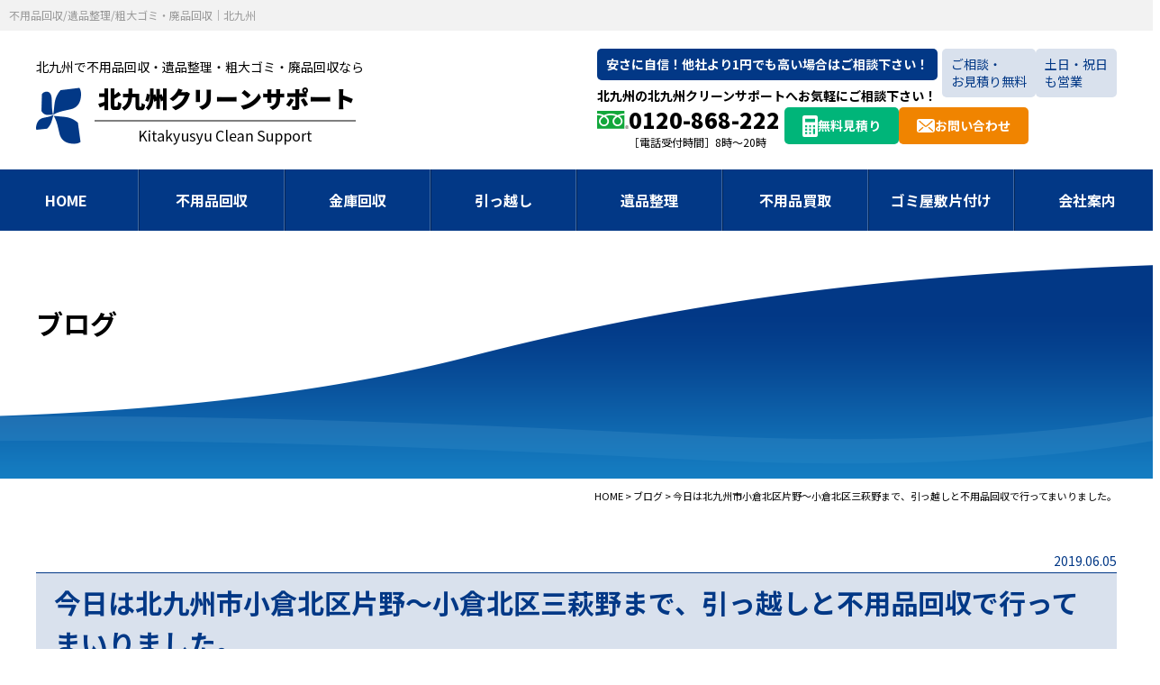

--- FILE ---
content_type: text/html; charset=UTF-8
request_url: https://kitakyu-cs.com/blog/p685
body_size: 5572
content:
<!DOCTYPE html><html dir="ltr" lang="ja"><head><meta charset="UTF-8"/><meta http-equiv="X-UA-Compatible" content="IE=edge"><meta name="viewport" content="width=device-width, initial-scale=1"><meta name="format-detection" content="telephone=no"/><title>今日は北九州市小倉北区片野〜小倉北区三萩野まで、引っ越しと不用品回収で行ってまいりました。 | 北九州クリーンサポート</title><meta name="description" content="こんにちは、北九州クリーンサポート西郡です。 今日は、小倉北区片野〜小倉北区三萩野まで、引っ越しと不用品回収で" /><meta name="robots" content="max-image-preview:large" /><link rel="stylesheet" media="print" onload="this.onload=null;this.media='all';" id="ao_optimized_gfonts" href="https://fonts.googleapis.com/css?family=Noto+Sans+JP:400,500,700,900%7CNoto+Serif+JP:400,500,600,700,900&amp;display=swap"><link rel="canonical" href="https://kitakyu-cs.com/blog/p685" /><meta name="generator" content="All in One SEO (AIOSEO) 4.3.9" /> <script type="application/ld+json" class="aioseo-schema">{"@context":"https:\/\/schema.org","@graph":[{"@type":"BlogPosting","@id":"https:\/\/kitakyu-cs.com\/blog\/p685#blogposting","name":"\u4eca\u65e5\u306f\u5317\u4e5d\u5dde\u5e02\u5c0f\u5009\u5317\u533a\u7247\u91ce\u301c\u5c0f\u5009\u5317\u533a\u4e09\u8429\u91ce\u307e\u3067\u3001\u5f15\u3063\u8d8a\u3057\u3068\u4e0d\u7528\u54c1\u56de\u53ce\u3067\u884c\u3063\u3066\u307e\u3044\u308a\u307e\u3057\u305f\u3002 | \u5317\u4e5d\u5dde\u30af\u30ea\u30fc\u30f3\u30b5\u30dd\u30fc\u30c8","headline":"\u4eca\u65e5\u306f\u5317\u4e5d\u5dde\u5e02\u5c0f\u5009\u5317\u533a\u7247\u91ce\u301c\u5c0f\u5009\u5317\u533a\u4e09\u8429\u91ce\u307e\u3067\u3001\u5f15\u3063\u8d8a\u3057\u3068\u4e0d\u7528\u54c1\u56de\u53ce\u3067\u884c\u3063\u3066\u307e\u3044\u308a\u307e\u3057\u305f\u3002","author":{"@id":"https:\/\/kitakyu-cs.com\/author\/sanzen#author"},"publisher":{"@id":"https:\/\/kitakyu-cs.com\/#organization"},"image":{"@type":"ImageObject","url":687},"datePublished":"2019-06-05T13:38:01+09:00","dateModified":"2023-12-06T06:55:57+09:00","inLanguage":"ja","mainEntityOfPage":{"@id":"https:\/\/kitakyu-cs.com\/blog\/p685#webpage"},"isPartOf":{"@id":"https:\/\/kitakyu-cs.com\/blog\/p685#webpage"},"articleSection":"\u30d6\u30ed\u30b0"},{"@type":"BreadcrumbList","@id":"https:\/\/kitakyu-cs.com\/blog\/p685#breadcrumblist","itemListElement":[{"@type":"ListItem","@id":"https:\/\/kitakyu-cs.com\/#listItem","position":1,"item":{"@type":"WebPage","@id":"https:\/\/kitakyu-cs.com\/","name":"\u5bb6","description":"\u5317\u4e5d\u5dde\u5168\u57df\u5bfe\u5fdc\uff01\u5317\u4e5d\u5dde\u5e02\u3067\u4e0d\u7528\u54c1\u56de\u53ce\u30fb\u907a\u54c1\u6574\u7406\u30fb\u7c97\u5927\u30b4\u30df\u30fb\u5ec3\u54c1\u56de\u53ce\u306a\u3089\u5317\u4e5d\u5dde\u30af\u30ea\u30fc\u30f3\u30b5\u30dd\u30fc\u30c8\u3078\u3002\u4e00\u822c\u5ec3\u68c4\u7269\u53ce\u96c6\u904b\u642c\u696d\u8a31\u53ef\u696d\u8005\u304c\u4e0d\u7528\u54c1\u56de\u53ce\u3002\u4e0d\u7528\u54c1\u56de\u53ce\u30fb\u5f15\u3063\u8d8a\u3057\u30fb\u907a\u54c1\u6574\u7406\u306e\u5b89\u3055\u306b\u81ea\u4fe1\uff01\u4ed6\u793e\u3088\u308a1\u5186\u3067\u3082\u9ad8\u3044\u5834\u5408\u306f\u3054\u76f8\u8ac7\u4e0b\u3055\u3044\uff01","url":"https:\/\/kitakyu-cs.com\/"},"nextItem":"https:\/\/kitakyu-cs.com\/category\/blog#listItem"},{"@type":"ListItem","@id":"https:\/\/kitakyu-cs.com\/category\/blog#listItem","position":2,"item":{"@type":"WebPage","@id":"https:\/\/kitakyu-cs.com\/category\/blog","name":"\u30d6\u30ed\u30b0","description":"\u3053\u3093\u306b\u3061\u306f\u3001\u5317\u4e5d\u5dde\u30af\u30ea\u30fc\u30f3\u30b5\u30dd\u30fc\u30c8\u897f\u90e1\u3067\u3059\u3002 \u4eca\u65e5\u306f\u3001\u5c0f\u5009\u5317\u533a\u7247\u91ce\u301c\u5c0f\u5009\u5317\u533a\u4e09\u8429\u91ce\u307e\u3067\u3001\u5f15\u3063\u8d8a\u3057\u3068\u4e0d\u7528\u54c1\u56de\u53ce\u3067","url":"https:\/\/kitakyu-cs.com\/category\/blog"},"previousItem":"https:\/\/kitakyu-cs.com\/#listItem"}]},{"@type":"Organization","@id":"https:\/\/kitakyu-cs.com\/#organization","name":"\u5317\u4e5d\u5dde\u30af\u30ea\u30fc\u30f3\u30b5\u30dd\u30fc\u30c8","url":"https:\/\/kitakyu-cs.com\/"},{"@type":"Person","@id":"https:\/\/kitakyu-cs.com\/author\/sanzen#author","url":"https:\/\/kitakyu-cs.com\/author\/sanzen","name":"sanzen","image":{"@type":"ImageObject","@id":"https:\/\/kitakyu-cs.com\/blog\/p685#authorImage","url":"https:\/\/secure.gravatar.com\/avatar\/e56b5be4152ce3a38c081f6fe9db988b61d20254d57ecf79380e9a65ddb2f078?s=96&d=mm&r=g","width":96,"height":96,"caption":"sanzen"}},{"@type":"WebPage","@id":"https:\/\/kitakyu-cs.com\/blog\/p685#webpage","url":"https:\/\/kitakyu-cs.com\/blog\/p685","name":"\u4eca\u65e5\u306f\u5317\u4e5d\u5dde\u5e02\u5c0f\u5009\u5317\u533a\u7247\u91ce\u301c\u5c0f\u5009\u5317\u533a\u4e09\u8429\u91ce\u307e\u3067\u3001\u5f15\u3063\u8d8a\u3057\u3068\u4e0d\u7528\u54c1\u56de\u53ce\u3067\u884c\u3063\u3066\u307e\u3044\u308a\u307e\u3057\u305f\u3002 | \u5317\u4e5d\u5dde\u30af\u30ea\u30fc\u30f3\u30b5\u30dd\u30fc\u30c8","description":"\u3053\u3093\u306b\u3061\u306f\u3001\u5317\u4e5d\u5dde\u30af\u30ea\u30fc\u30f3\u30b5\u30dd\u30fc\u30c8\u897f\u90e1\u3067\u3059\u3002 \u4eca\u65e5\u306f\u3001\u5c0f\u5009\u5317\u533a\u7247\u91ce\u301c\u5c0f\u5009\u5317\u533a\u4e09\u8429\u91ce\u307e\u3067\u3001\u5f15\u3063\u8d8a\u3057\u3068\u4e0d\u7528\u54c1\u56de\u53ce\u3067","inLanguage":"ja","isPartOf":{"@id":"https:\/\/kitakyu-cs.com\/#website"},"breadcrumb":{"@id":"https:\/\/kitakyu-cs.com\/blog\/p685#breadcrumblist"},"author":{"@id":"https:\/\/kitakyu-cs.com\/author\/sanzen#author"},"creator":{"@id":"https:\/\/kitakyu-cs.com\/author\/sanzen#author"},"image":{"@type":"ImageObject","url":687,"@id":"https:\/\/kitakyu-cs.com\/#mainImage"},"primaryImageOfPage":{"@id":"https:\/\/kitakyu-cs.com\/blog\/p685#mainImage"},"datePublished":"2019-06-05T13:38:01+09:00","dateModified":"2023-12-06T06:55:57+09:00"},{"@type":"WebSite","@id":"https:\/\/kitakyu-cs.com\/#website","url":"https:\/\/kitakyu-cs.com\/","name":"\u5317\u4e5d\u5dde\u30af\u30ea\u30fc\u30f3\u30b5\u30dd\u30fc\u30c8","description":"\u5317\u4e5d\u5dde\u5168\u57df\u5bfe\u5fdc\uff01\u5317\u4e5d\u5dde\u5e02\u3067\u4e0d\u7528\u54c1\u56de\u53ce\u30fb\u907a\u54c1\u6574\u7406\u30fb\u7c97\u5927\u30b4\u30df\u30fb\u5ec3\u54c1\u56de\u53ce\u306a\u3089\u5317\u4e5d\u5dde\u30af\u30ea\u30fc\u30f3\u30b5\u30dd\u30fc\u30c8\u3078\u3002\u4e00\u822c\u5ec3\u68c4\u7269\u53ce\u96c6\u904b\u642c\u696d\u8a31\u53ef\u696d\u8005\u304c\u4e0d\u7528\u54c1\u56de\u53ce\u3002\u4e0d\u7528\u54c1\u56de\u53ce\u30fb\u5f15\u3063\u8d8a\u3057\u30fb\u907a\u54c1\u6574\u7406\u306e\u5b89\u3055\u306b\u81ea\u4fe1\uff01\u4ed6\u793e\u3088\u308a1\u5186\u3067\u3082\u9ad8\u3044\u5834\u5408\u306f\u3054\u76f8\u8ac7\u4e0b\u3055\u3044\uff01","inLanguage":"ja","publisher":{"@id":"https:\/\/kitakyu-cs.com\/#organization"}}]}</script> <link rel="icon" href="https://kitakyu-cs.com/wp/wp-content/uploads/2023/11/favicon.ico" /><link rel="icon" href="https://kitakyu-cs.com/wp/wp-content/uploads/2023/11/favicon_192.png" sizes="192x192" /><link rel="apple-touch-icon" href="https://kitakyu-cs.com/wp/wp-content/uploads/2023/11/apple-touch-icon.png" /><link rel="apple-touch-icon-precomposed" href="https://kitakyu-cs.com/wp/wp-content/uploads/2023/11/apple-touch-icon.png" /><link href='https://fonts.gstatic.com' crossorigin='anonymous' rel='preconnect' /><link media="all" href="https://kitakyu-cs.com/wp/wp-content/cache/autoptimize/css/autoptimize_6ef662eeb77eac217b3e5df5a248d90e.css" rel="stylesheet"><link media="screen" href="https://kitakyu-cs.com/wp/wp-content/cache/autoptimize/css/autoptimize_00df71b5809d374b00ce03791ac8fac1.css" rel="stylesheet"></head><body> <noscript><iframe src="https://www.googletagmanager.com/ns.html?id=GTM-KJSH3N3V"
height="0" width="0" style="display:none;visibility:hidden"></iframe></noscript><header id="header"><div class="h1"><p>不用品回収/遺品整理/粗大ゴミ・廃品回収｜北九州</p></div><div class="inner flex flex-between align-center mbBlock"><div class="hdrLogo"> <a href="https://kitakyu-cs.com" class="op"><p>北九州で不用品回収・遺品整理・粗大ゴミ・廃品回収なら</p> <noscript><img src="https://kitakyu-cs.com/wp/wp-content/themes/kitakyu-cs_WP/library/images/common/logo.png" alt="北九州クリーンサポート" width="355" height="64"></noscript><img class="lazyload" src='data:image/svg+xml,%3Csvg%20xmlns=%22http://www.w3.org/2000/svg%22%20viewBox=%220%200%20355%2064%22%3E%3C/svg%3E' data-src="https://kitakyu-cs.com/wp/wp-content/themes/kitakyu-cs_WP/library/images/common/logo.png" alt="北九州クリーンサポート" width="355" height="64"> </a></div><div class="hdrContact"><div class="consult flex align-start flex-wrap"><div class="item01"><p>安さに自信！他社より1円でも高い場合は<span class="inline-block">ご相談下さい！</span></p><p>北九州の北九州クリーンサポートへ<span class="inline-block">お気軽にご相談下さい！</span></p></div><div class="item02">ご相談・<br class="pc">お見積り無料</div><div class="item02">土日・祝日<br class="pc">も営業</div></div><ul class="contents flex align-start flex-wrap"><li class="phone"><p class="tel">0120-868-222</p><p class="time">［電話受付時間］8時～20時</p></li><li class="estimate"><a href="https://kitakyu-cs.com/inquiry/estimate-visit">無料見積り</a></li><li class="mail"><a href="https://kitakyu-cs.com/inquiry">お問い合わせ</a></li></ul></div></div><div id="navToggle"><div> <span></span> <span></span> <span></span></div></div><nav><ul class="gNav flex flex-center"><li><a href="https://kitakyu-cs.com">HOME</a></li><li><a href="https://kitakyu-cs.com/fuyohin">不用品回収</a><ul class="child subMenu"><li><a href="https://kitakyu-cs.com/fuyohin/flow">不用品回収の流れ</a></li><li><a href="https://kitakyu-cs.com/fuyohin/flow-marugoto">丸ごと片付け回収の流れ</a></li><li><a href="https://kitakyu-cs.com/fuyohin/price">不用品回収料金一覧表</a></li><li><a href="https://kitakyu-cs.com/fuyohin/knowledge">不用品回収の知識とルール</a></li><li><a href="https://kitakyu-cs.com/fuyohin/faq">不用品回収によくある質問</a></li></ul></li><li><a href="https://kitakyu-cs.com/safe">金庫回収</a></li><li><a href="https://kitakyu-cs.com/moving">引っ越し</a><ul class="child subMenu"><li><a href="https://kitakyu-cs.com/moving/flow">引っ越しご依頼の流れ</a></li><li><a href="https://kitakyu-cs.com/moving/price">引越サービスの料金表</a></li><li><a href="https://kitakyu-cs.com/moving/discount">引っ越し費用を安くする方法</a></li><li><a href="https://kitakyu-cs.com/moving/faq">引越しによくある質問</a></li></ul></li><li><a href="https://kitakyu-cs.com/ihinseiri">遺品整理</a></li><li><a href="https://kitakyu-cs.com/buy">不用品買取</a></li><li><a href="https://kitakyu-cs.com/clean">ゴミ屋敷片付け</a></li><li><a href="https://kitakyu-cs.com/company">会社案内</a></li><li class="mb"><a href="https://kitakyu-cs.com/category/news">新着情報</a></li><li class="mb"><a href="https://kitakyu-cs.com/category/blog">ブログ</a></li><li class="mb"><a href="https://kitakyu-cs.com/privacy">プライバシーポリシー</a></li><li class="mb"><a href="https://kitakyu-cs.com/sitemap">サイトマップ</a></li></ul></nav></header><div id="mainTitle"><div class="inner"><p>ブログ</p></div></div><div id="breadcrumb"> <span property="itemListElement" typeof="ListItem"><a property="item" typeof="WebPage" title="北九州の不用品回収なら安さに自信がある北九州クリーンサポートへへ移動する" href="https://kitakyu-cs.com" class="home" ><span property="name">HOME</span></a><meta property="position" content="1"></span> &gt; <span property="itemListElement" typeof="ListItem"><a property="item" typeof="WebPage" title="Go to the ブログ カテゴリー archives." href="https://kitakyu-cs.com/category/blog" class="taxonomy category" ><span property="name">ブログ</span></a><meta property="position" content="2"></span> &gt; <span property="itemListElement" typeof="ListItem"><span property="name" class="post post-post current-item">今日は北九州市小倉北区片野〜小倉北区三萩野まで、引っ越しと不用品回収で行ってまいりました。</span><meta property="url" content="https://kitakyu-cs.com/blog/p685"><meta property="position" content="3"></span></div><section id="mainContents"><div id="post" class="inner"><p class="f14 fcBlue right"><time itemprop="datePublished" datetime="2019-06-05T22:38:01+09:00">2019.06.05</time></p><h1 class="h1">今日は北九州市小倉北区片野〜小倉北区三萩野まで、引っ越しと不用品回収で行ってまいりました。</h1><div class="post_main"><p>こんにちは、北九州クリーンサポート西郡です。</p><p>今日は、小倉北区片野〜小倉北区三萩野まで、引っ越しと不用品回収で行ってまいりました。<br /> エアコンの2台移設もありました。</p><p>毎回ブログにアップしてますが・・・暑い暑い暑い<noscript><img decoding="async" class="emojione" src="chrome-extension://ophjlpahpchlmihnnnihgmmeilfjmjjc/res/emoji/1f4a6.png?v=2.1.4" alt="&#x1f4a6;" /></noscript><img decoding="async" class="lazyload emojione" src='data:image/svg+xml,%3Csvg%20xmlns=%22http://www.w3.org/2000/svg%22%20viewBox=%220%200%20210%20140%22%3E%3C/svg%3E' data-src="chrome-extension://ophjlpahpchlmihnnnihgmmeilfjmjjc/res/emoji/1f4a6.png?v=2.1.4" alt="&#x1f4a6;" /><br /> この時代、エアコンって必需品ですね。<br /> 実は、家の中でも熱中症になるらしいですよ。<br /> だからこそ、当社なんです〜!引っ越し、不用品回収業者なんですが、エアコンを取り付けできるスタッフが3人もいます!<br /> 暑いから、引っ越し後早くエアコンつけたいですよね？当社にお任せ下さい!<br /> 引っ越し、不用品回収、エアコン取り付け、任せてください。</p> <img fetchpriority="high" decoding="async" class="aligncenter size-medium wp-image-687" src="https://www.kitakyu-cs.com/kcs/wp-content/uploads/2019/06/9989566250576-300x225.jpg" alt="" width="300" height="225" /></div><div class="prev_next flex flex-between align-center"><div class="prev"> <a href="https://kitakyu-cs.com/blog/p683">先日、北九州の某大企業の事務所の引っ越し、回収に行って来ました。</a></div><div class="next"> <a href="https://kitakyu-cs.com/blog/p690">本日は北九州市小倉南区企救丘から不用品回収とお引越しを行いました。（吊り作業あり）</a></div></div></div></section><footer id="footer"><div class="contactArea"><div class="inner"><div class="titleWrap"><p class="sub">北九州市で不用品回収・遺品整理・粗大ゴミ・廃品回収なら</p><h2>北九州クリーンサポートへ<span class="inline-block">お気軽にご相談下さい！</span></h2><p><span>安さに自信！他社より1円でも高い場合は<br class="mb">ご相談下さい！</span><span class="label">ご相談・<br class="mb">お見積り無料</span><span class="label">土日・祝日<br class="mb">も営業</span></p></div><ul class="contactWrap flex flex-center flex-wrap"><li class="phone"><div class="phoneWrap"><p class="tel">0120-868-222</p><p class="time">［電話受付時間］8時～20時</p></div></li><li class="estimate"><a href="https://kitakyu-cs.com/inquiry/estimate-visit">無料お見積りフォーム</a></li><li class="mail"><a href="https://kitakyu-cs.com/inquiry">お問い合わせフォーム</a></li><li class="line"><a href="https://kitakyu-cs.com/line" target="_blank">LINEからご相談</a></li></ul></div></div><div class="ftrBnrArea"><div class="inner"><ul class="flex flex-between mbBlock"><li><a href="https://yamatomo-shouji.com/" target="_blank" class="op"><noscript><img src="https://kitakyu-cs.com/wp/wp-content/themes/kitakyu-cs_WP/library/images/common/ftrBnr_yamatomo.png" alt="山友商事株式会社様" width="580" height="205"></noscript><img class="lazyload" src='data:image/svg+xml,%3Csvg%20xmlns=%22http://www.w3.org/2000/svg%22%20viewBox=%220%200%20580%20205%22%3E%3C/svg%3E' data-src="https://kitakyu-cs.com/wp/wp-content/themes/kitakyu-cs_WP/library/images/common/ftrBnr_yamatomo.png" alt="山友商事株式会社様" width="580" height="205"></a></li><li><a href="https://kitakyu-kaitori.com/" target="_blank" class="op"><noscript><img src="https://kitakyu-cs.com/wp/wp-content/themes/kitakyu-cs_WP/library/images/common/ftrBnr_Tre.png" alt="トレジャー様" width="580" height="205"></noscript><img class="lazyload" src='data:image/svg+xml,%3Csvg%20xmlns=%22http://www.w3.org/2000/svg%22%20viewBox=%220%200%20580%20205%22%3E%3C/svg%3E' data-src="https://kitakyu-cs.com/wp/wp-content/themes/kitakyu-cs_WP/library/images/common/ftrBnr_Tre.png" alt="トレジャー様" width="580" height="205"></a></li></ul></div></div><div class="ftrContents"><div class="inner flex flex-between"><div class="ftrLogo"><div class="logo mb20"> <a href="https://kitakyu-cs.com" class="op"><p>北九州で不用品回収・遺品整理・粗大ゴミ・廃品回収なら</p> <noscript><img src="https://kitakyu-cs.com/wp/wp-content/themes/kitakyu-cs_WP/library/images/common/logo.png" alt="北九州クリーンサポート" width="355" height="64"></noscript><img class="lazyload" src='data:image/svg+xml,%3Csvg%20xmlns=%22http://www.w3.org/2000/svg%22%20viewBox=%220%200%20355%2064%22%3E%3C/svg%3E' data-src="https://kitakyu-cs.com/wp/wp-content/themes/kitakyu-cs_WP/library/images/common/logo.png" alt="北九州クリーンサポート" width="355" height="64"> </a></div><p class="phone"><span class="tel">0120-868-222</span></p><p>〒806-0012　福岡県北九州市八幡西区陣山2丁目1-4</p></div><div class="ftrMenu flex pc"><ul><li><a href="https://kitakyu-cs.com">HOME</a></li><li><a href="https://kitakyu-cs.com/fuyohin">不用品回収</a></li><li><a href="https://kitakyu-cs.com/safe">金庫回収</a></li><li><a href="https://kitakyu-cs.com/moving">引っ越し</a></li><li><a href="https://kitakyu-cs.com/ihinseiri">遺品整理</a></li><li><a href="https://kitakyu-cs.com/buy">不用品買取</a></li><li><a href="https://kitakyu-cs.com/clean">ゴミ屋敷片付け</a></li><li><a href="https://kitakyu-cs.com/company">会社案内</a></li></ul><ul><li><a href="https://kitakyu-cs.com/category/news">新着情報</a></li><li><a href="https://kitakyu-cs.com/category/blog">ブログ</a></li><li><a href="https://kitakyu-cs.com/inquiry">お問い合わせ</a></li><li><a href="https://kitakyu-cs.com/inquiry/estimate-visit">無料見積り</a></li><li><a href="https://kitakyu-cs.com/privacy">プライバシーポリシー</a></li><li><a href="https://kitakyu-cs.com/sitemap">サイトマップ</a></li></ul></div></div><p class="copyright">Copyright &copy; 2023-2026 不用品回収/遺品整理/粗大ゴミ・廃品回収｜北九州｜北九州クリーンサポート All Rights Reserved.</p></div><p class="sanzen"> <a href="https://www.sanzen-design.jp/area/kitakyushu" target="_blank">ホームページ制作 北九州</a></p></footer><div id="fltBnr"><ul><li class="phone"><div class="phoneWrap"><p class="tel">0120-868-222</p><p class="time">［電話受付時間］8時～20時</p></div></li><li class="estimate"><a href="https://kitakyu-cs.com/inquiry/estimate-visit">無料お見積りフォーム</a></li><li class="mail"><a href="https://kitakyu-cs.com/inquiry">お問い合わせフォーム</a></li><li class="line"><a href="https://kitakyu-cs.com/line" target="_blank">LINEからご相談</a></li></ul></div><div id="fixedTop"> <a href="javascript:void(0);" class="op"><noscript><img src="https://kitakyu-cs.com/wp/wp-content/themes/kitakyu-cs_WP/library/images/common/gotop.png" alt="ページトップ" width="45" height="45"></noscript><img class="lazyload" src='data:image/svg+xml,%3Csvg%20xmlns=%22http://www.w3.org/2000/svg%22%20viewBox=%220%200%2045%2045%22%3E%3C/svg%3E' data-src="https://kitakyu-cs.com/wp/wp-content/themes/kitakyu-cs_WP/library/images/common/gotop.png" alt="ページトップ" width="45" height="45"></a></div> <script type="speculationrules">{"prefetch":[{"source":"document","where":{"and":[{"href_matches":"/*"},{"not":{"href_matches":["/wp/wp-*.php","/wp/wp-admin/*","/wp/wp-content/uploads/*","/wp/wp-content/*","/wp/wp-content/plugins/*","/wp/wp-content/themes/kitakyu-cs_WP/*","/*\\?(.+)"]}},{"not":{"selector_matches":"a[rel~=\"nofollow\"]"}},{"not":{"selector_matches":".no-prefetch, .no-prefetch a"}}]},"eagerness":"conservative"}]}</script> <noscript><style>.lazyload{display:none;}</style></noscript><script data-noptimize="1">window.lazySizesConfig=window.lazySizesConfig||{};window.lazySizesConfig.loadMode=1;</script><script async data-noptimize="1" src='https://kitakyu-cs.com/wp/wp-content/plugins/autoptimize/classes/external/js/lazysizes.min.js?ao_version=3.1.10'></script> <script defer src="https://kitakyu-cs.com/wp/wp-content/cache/autoptimize/js/autoptimize_d277b9905f093f35de4ed36287fb3ea1.js"></script></body></html>

--- FILE ---
content_type: text/css
request_url: https://kitakyu-cs.com/wp/wp-content/cache/autoptimize/css/autoptimize_6ef662eeb77eac217b3e5df5a248d90e.css
body_size: 21849
content:
img:is([sizes=auto i],[sizes^="auto," i]){contain-intrinsic-size:3000px 1500px}
:root{--wp-block-synced-color:#7a00df;--wp-block-synced-color--rgb:122,0,223;--wp-bound-block-color:var(--wp-block-synced-color);--wp-editor-canvas-background:#ddd;--wp-admin-theme-color:#007cba;--wp-admin-theme-color--rgb:0,124,186;--wp-admin-theme-color-darker-10:#006ba1;--wp-admin-theme-color-darker-10--rgb:0,107,160.5;--wp-admin-theme-color-darker-20:#005a87;--wp-admin-theme-color-darker-20--rgb:0,90,135;--wp-admin-border-width-focus:2px}@media (min-resolution:192dpi){:root{--wp-admin-border-width-focus:1.5px}}.wp-element-button{cursor:pointer}:root .has-very-light-gray-background-color{background-color:#eee}:root .has-very-dark-gray-background-color{background-color:#313131}:root .has-very-light-gray-color{color:#eee}:root .has-very-dark-gray-color{color:#313131}:root .has-vivid-green-cyan-to-vivid-cyan-blue-gradient-background{background:linear-gradient(135deg,#00d084,#0693e3)}:root .has-purple-crush-gradient-background{background:linear-gradient(135deg,#34e2e4,#4721fb 50%,#ab1dfe)}:root .has-hazy-dawn-gradient-background{background:linear-gradient(135deg,#faaca8,#dad0ec)}:root .has-subdued-olive-gradient-background{background:linear-gradient(135deg,#fafae1,#67a671)}:root .has-atomic-cream-gradient-background{background:linear-gradient(135deg,#fdd79a,#004a59)}:root .has-nightshade-gradient-background{background:linear-gradient(135deg,#330968,#31cdcf)}:root .has-midnight-gradient-background{background:linear-gradient(135deg,#020381,#2874fc)}:root{--wp--preset--font-size--normal:16px;--wp--preset--font-size--huge:42px}.has-regular-font-size{font-size:1em}.has-larger-font-size{font-size:2.625em}.has-normal-font-size{font-size:var(--wp--preset--font-size--normal)}.has-huge-font-size{font-size:var(--wp--preset--font-size--huge)}.has-text-align-center{text-align:center}.has-text-align-left{text-align:left}.has-text-align-right{text-align:right}.has-fit-text{white-space:nowrap!important}#end-resizable-editor-section{display:none}.aligncenter{clear:both}.items-justified-left{justify-content:flex-start}.items-justified-center{justify-content:center}.items-justified-right{justify-content:flex-end}.items-justified-space-between{justify-content:space-between}.screen-reader-text{border:0;clip-path:inset(50%);height:1px;margin:-1px;overflow:hidden;padding:0;position:absolute;width:1px;word-wrap:normal!important}.screen-reader-text:focus{background-color:#ddd;clip-path:none;color:#444;display:block;font-size:1em;height:auto;left:5px;line-height:normal;padding:15px 23px 14px;text-decoration:none;top:5px;width:auto;z-index:100000}html :where(.has-border-color){border-style:solid}html :where([style*=border-top-color]){border-top-style:solid}html :where([style*=border-right-color]){border-right-style:solid}html :where([style*=border-bottom-color]){border-bottom-style:solid}html :where([style*=border-left-color]){border-left-style:solid}html :where([style*=border-width]){border-style:solid}html :where([style*=border-top-width]){border-top-style:solid}html :where([style*=border-right-width]){border-right-style:solid}html :where([style*=border-bottom-width]){border-bottom-style:solid}html :where([style*=border-left-width]){border-left-style:solid}html :where(img[class*=wp-image-]){height:auto;max-width:100%}:where(figure){margin:0 0 1em}html :where(.is-position-sticky){--wp-admin--admin-bar--position-offset:var(--wp-admin--admin-bar--height,0px)}@media screen and (max-width:600px){html :where(.is-position-sticky){--wp-admin--admin-bar--position-offset:0px}}
:root{--wp--preset--aspect-ratio--square:1;--wp--preset--aspect-ratio--4-3:4/3;--wp--preset--aspect-ratio--3-4:3/4;--wp--preset--aspect-ratio--3-2:3/2;--wp--preset--aspect-ratio--2-3:2/3;--wp--preset--aspect-ratio--16-9:16/9;--wp--preset--aspect-ratio--9-16:9/16;--wp--preset--color--black:#000;--wp--preset--color--cyan-bluish-gray:#abb8c3;--wp--preset--color--white:#fff;--wp--preset--color--pale-pink:#f78da7;--wp--preset--color--vivid-red:#cf2e2e;--wp--preset--color--luminous-vivid-orange:#ff6900;--wp--preset--color--luminous-vivid-amber:#fcb900;--wp--preset--color--light-green-cyan:#7bdcb5;--wp--preset--color--vivid-green-cyan:#00d084;--wp--preset--color--pale-cyan-blue:#8ed1fc;--wp--preset--color--vivid-cyan-blue:#0693e3;--wp--preset--color--vivid-purple:#9b51e0;--wp--preset--gradient--vivid-cyan-blue-to-vivid-purple:linear-gradient(135deg,#0693e3 0%,#9b51e0 100%);--wp--preset--gradient--light-green-cyan-to-vivid-green-cyan:linear-gradient(135deg,#7adcb4 0%,#00d082 100%);--wp--preset--gradient--luminous-vivid-amber-to-luminous-vivid-orange:linear-gradient(135deg,#fcb900 0%,#ff6900 100%);--wp--preset--gradient--luminous-vivid-orange-to-vivid-red:linear-gradient(135deg,#ff6900 0%,#cf2e2e 100%);--wp--preset--gradient--very-light-gray-to-cyan-bluish-gray:linear-gradient(135deg,#eee 0%,#a9b8c3 100%);--wp--preset--gradient--cool-to-warm-spectrum:linear-gradient(135deg,#4aeadc 0%,#9778d1 20%,#cf2aba 40%,#ee2c82 60%,#fb6962 80%,#fef84c 100%);--wp--preset--gradient--blush-light-purple:linear-gradient(135deg,#ffceec 0%,#9896f0 100%);--wp--preset--gradient--blush-bordeaux:linear-gradient(135deg,#fecda5 0%,#fe2d2d 50%,#6b003e 100%);--wp--preset--gradient--luminous-dusk:linear-gradient(135deg,#ffcb70 0%,#c751c0 50%,#4158d0 100%);--wp--preset--gradient--pale-ocean:linear-gradient(135deg,#fff5cb 0%,#b6e3d4 50%,#33a7b5 100%);--wp--preset--gradient--electric-grass:linear-gradient(135deg,#caf880 0%,#71ce7e 100%);--wp--preset--gradient--midnight:linear-gradient(135deg,#020381 0%,#2874fc 100%);--wp--preset--font-size--small:13px;--wp--preset--font-size--medium:20px;--wp--preset--font-size--large:36px;--wp--preset--font-size--x-large:42px;--wp--preset--spacing--20:.44rem;--wp--preset--spacing--30:.67rem;--wp--preset--spacing--40:1rem;--wp--preset--spacing--50:1.5rem;--wp--preset--spacing--60:2.25rem;--wp--preset--spacing--70:3.38rem;--wp--preset--spacing--80:5.06rem;--wp--preset--shadow--natural:6px 6px 9px rgba(0,0,0,.2);--wp--preset--shadow--deep:12px 12px 50px rgba(0,0,0,.4);--wp--preset--shadow--sharp:6px 6px 0px rgba(0,0,0,.2);--wp--preset--shadow--outlined:6px 6px 0px -3px #fff,6px 6px #000;--wp--preset--shadow--crisp:6px 6px 0px #000}:where(.is-layout-flex){gap:.5em}:where(.is-layout-grid){gap:.5em}body .is-layout-flex{display:flex}.is-layout-flex{flex-wrap:wrap;align-items:center}.is-layout-flex>:is(*,div){margin:0}body .is-layout-grid{display:grid}.is-layout-grid>:is(*,div){margin:0}:where(.wp-block-columns.is-layout-flex){gap:2em}:where(.wp-block-columns.is-layout-grid){gap:2em}:where(.wp-block-post-template.is-layout-flex){gap:1.25em}:where(.wp-block-post-template.is-layout-grid){gap:1.25em}.has-black-color{color:var(--wp--preset--color--black) !important}.has-cyan-bluish-gray-color{color:var(--wp--preset--color--cyan-bluish-gray) !important}.has-white-color{color:var(--wp--preset--color--white) !important}.has-pale-pink-color{color:var(--wp--preset--color--pale-pink) !important}.has-vivid-red-color{color:var(--wp--preset--color--vivid-red) !important}.has-luminous-vivid-orange-color{color:var(--wp--preset--color--luminous-vivid-orange) !important}.has-luminous-vivid-amber-color{color:var(--wp--preset--color--luminous-vivid-amber) !important}.has-light-green-cyan-color{color:var(--wp--preset--color--light-green-cyan) !important}.has-vivid-green-cyan-color{color:var(--wp--preset--color--vivid-green-cyan) !important}.has-pale-cyan-blue-color{color:var(--wp--preset--color--pale-cyan-blue) !important}.has-vivid-cyan-blue-color{color:var(--wp--preset--color--vivid-cyan-blue) !important}.has-vivid-purple-color{color:var(--wp--preset--color--vivid-purple) !important}.has-black-background-color{background-color:var(--wp--preset--color--black) !important}.has-cyan-bluish-gray-background-color{background-color:var(--wp--preset--color--cyan-bluish-gray) !important}.has-white-background-color{background-color:var(--wp--preset--color--white) !important}.has-pale-pink-background-color{background-color:var(--wp--preset--color--pale-pink) !important}.has-vivid-red-background-color{background-color:var(--wp--preset--color--vivid-red) !important}.has-luminous-vivid-orange-background-color{background-color:var(--wp--preset--color--luminous-vivid-orange) !important}.has-luminous-vivid-amber-background-color{background-color:var(--wp--preset--color--luminous-vivid-amber) !important}.has-light-green-cyan-background-color{background-color:var(--wp--preset--color--light-green-cyan) !important}.has-vivid-green-cyan-background-color{background-color:var(--wp--preset--color--vivid-green-cyan) !important}.has-pale-cyan-blue-background-color{background-color:var(--wp--preset--color--pale-cyan-blue) !important}.has-vivid-cyan-blue-background-color{background-color:var(--wp--preset--color--vivid-cyan-blue) !important}.has-vivid-purple-background-color{background-color:var(--wp--preset--color--vivid-purple) !important}.has-black-border-color{border-color:var(--wp--preset--color--black) !important}.has-cyan-bluish-gray-border-color{border-color:var(--wp--preset--color--cyan-bluish-gray) !important}.has-white-border-color{border-color:var(--wp--preset--color--white) !important}.has-pale-pink-border-color{border-color:var(--wp--preset--color--pale-pink) !important}.has-vivid-red-border-color{border-color:var(--wp--preset--color--vivid-red) !important}.has-luminous-vivid-orange-border-color{border-color:var(--wp--preset--color--luminous-vivid-orange) !important}.has-luminous-vivid-amber-border-color{border-color:var(--wp--preset--color--luminous-vivid-amber) !important}.has-light-green-cyan-border-color{border-color:var(--wp--preset--color--light-green-cyan) !important}.has-vivid-green-cyan-border-color{border-color:var(--wp--preset--color--vivid-green-cyan) !important}.has-pale-cyan-blue-border-color{border-color:var(--wp--preset--color--pale-cyan-blue) !important}.has-vivid-cyan-blue-border-color{border-color:var(--wp--preset--color--vivid-cyan-blue) !important}.has-vivid-purple-border-color{border-color:var(--wp--preset--color--vivid-purple) !important}.has-vivid-cyan-blue-to-vivid-purple-gradient-background{background:var(--wp--preset--gradient--vivid-cyan-blue-to-vivid-purple) !important}.has-light-green-cyan-to-vivid-green-cyan-gradient-background{background:var(--wp--preset--gradient--light-green-cyan-to-vivid-green-cyan) !important}.has-luminous-vivid-amber-to-luminous-vivid-orange-gradient-background{background:var(--wp--preset--gradient--luminous-vivid-amber-to-luminous-vivid-orange) !important}.has-luminous-vivid-orange-to-vivid-red-gradient-background{background:var(--wp--preset--gradient--luminous-vivid-orange-to-vivid-red) !important}.has-very-light-gray-to-cyan-bluish-gray-gradient-background{background:var(--wp--preset--gradient--very-light-gray-to-cyan-bluish-gray) !important}.has-cool-to-warm-spectrum-gradient-background{background:var(--wp--preset--gradient--cool-to-warm-spectrum) !important}.has-blush-light-purple-gradient-background{background:var(--wp--preset--gradient--blush-light-purple) !important}.has-blush-bordeaux-gradient-background{background:var(--wp--preset--gradient--blush-bordeaux) !important}.has-luminous-dusk-gradient-background{background:var(--wp--preset--gradient--luminous-dusk) !important}.has-pale-ocean-gradient-background{background:var(--wp--preset--gradient--pale-ocean) !important}.has-electric-grass-gradient-background{background:var(--wp--preset--gradient--electric-grass) !important}.has-midnight-gradient-background{background:var(--wp--preset--gradient--midnight) !important}.has-small-font-size{font-size:var(--wp--preset--font-size--small) !important}.has-medium-font-size{font-size:var(--wp--preset--font-size--medium) !important}.has-large-font-size{font-size:var(--wp--preset--font-size--large) !important}.has-x-large-font-size{font-size:var(--wp--preset--font-size--x-large) !important}
/*! This file is auto-generated */
.wp-block-button__link{color:#fff;background-color:#32373c;border-radius:9999px;box-shadow:none;text-decoration:none;padding:calc(.667em + 2px) calc(1.333em + 2px);font-size:1.125em}.wp-block-file__button{background:#32373c;color:#fff;text-decoration:none}
.wp-pagenavi{clear:both}.wp-pagenavi a,.wp-pagenavi span{text-decoration:none;border:1px solid #bfbfbf;padding:3px 5px;margin:2px}.wp-pagenavi a:hover,.wp-pagenavi span.current{border-color:#000}.wp-pagenavi span.current{font-weight:700}
@charset "UTF-8";div#mfp_hidden{width:1px;height:1px;padding:0;margin:0;overflow:hidden}div#mfp_hidden input{margin:10px}#mailformpro table th{text-align:right;padding-right:60px;position:relative}#mailformpro table th .must{background:#cc1433;color:#fff;font-size:10px;display:inline-block;vertical-align:middle;padding:0 10px;position:absolute;top:50%;right:10px;-webkit-transform:translateY(-50%);transform:translateY(-50%)}input[type=text],input[type=email],input[type=tel],input[type=number],input[type=password],#mailformpro select{padding:10px !important}#mailformpro label{display:inline-block;padding:0 5px;border-radius:3px}#mailformpro label.mfp_checked{border:#ccc 1px solid}table#mfp_confirm_table{width:100%;border-spacing:0px;border-collapse:collapse}table#mfp_confirm_table tr.mfp_colored{background:#fff}table#mfp_confirm_table tr.mfp_achroma{background:#f5f5f5}table#mfp_confirm_table tr th,table#mfp_confirm_table tr td{text-align:left;padding:5px 10px}table#mfp_confirm_table tr th{width:200px;background:0 0;white-space:nowrap}table#mfp_confirm_table tr td{line-height:1.5em;word-break:break-all}div#mfp_phase_confirm{clear:both}#mfp_phase_confirm h4{font-size:18px;font-weight:700;margin-bottom:20px}#mfp_phase_confirm #mfp_confirm_table tr{background:0 0}#mfp_phase_confirm #mfp_confirm_table th,#mfp_phase_confirm #mfp_confirm_table td{padding:10px}div#mfp_overlay{position:absolute;display:none;z-index:10001}div#mfp_overlay_inner{width:640px;max-width:90%;background:#fff;padding:15px;margin:0 auto;border-radius:5px;box-shadow:0px 0px 10px #000}div#mfp_overlay_inner h4{font-size:18px;font-weight:700;margin-bottom:10px}div#mfp_overlay_background{background:#000;position:absolute;display:none;z-index:10000}div#mfp_loading_screen{background:#000;display:none;position:absolute;z-index:20000;opacity:.8}div#mfp_loading{width:40px;height:40px;background-image:url(//kitakyu-cs.com/wp/wp-content/themes/kitakyu-cs_WP/library/css/../images/mailform/mfp_loading.gif);display:none;position:absolute;z-index:20001}ul#mfp_phase_stat{display:flex;flex-wrap:wrap;margin-bottom:40px}ul#mfp_phase_stat li{min-width:100px;height:40px;font-size:14px;display:flex;justify-content:center;align-items:center;padding:0 10px;margin:0 4px 0 10px;position:relative}ul#mfp_phase_stat li.mfp_phase_arrow{display:none}ul#mfp_phase_stat li.mfp_active_phase{background:#00aa90;color:#fff}ul#mfp_phase_stat li.mfp_inactive_phase{background:#eee;color:#aaa}ul#mfp_phase_stat li:before,ul#mfp_phase_stat li:after{width:0;height:0;content:'';position:absolute;top:0;bottom:0;margin:auto;z-index:-1}ul#mfp_phase_stat li:before{border:#eee 20px solid;border-left:transparent 10px solid;left:-10px}ul#mfp_phase_stat li:first-child:before{border-left-color:#eee}ul#mfp_phase_stat li.mfp_active_phase:before{border-color:#00aa90;border-left-color:transparent}ul#mfp_phase_stat li.mfp_active_phase:first-child:before{border-color:#00aa90}ul#mfp_phase_stat li:after{border:transparent 20px solid;border-left:#eee 10px solid;right:-30px}ul#mfp_phase_stat li.mfp_active_phase:after{border-left-color:#00aa90}.mfp_phase .mfp_prev,.mfp_phase .mfp_next{background:#00aa90;color:#fff;font-family:inherit;font-size:0;padding:8px 20px;border:none;border-radius:0;position:relative}.mfp_phase .mfp_prev:before{content:'戻る';font-size:16px;padding-left:20px}.mfp_phase .mfp_prev:after{width:8px;height:8px;content:'';display:block;margin:auto;border-top:#fff 2px solid;border-left:#fff 2px solid;position:absolute;top:0;bottom:0;left:20px;-webkit-transform:rotate(-45deg);transform:rotate(-45deg)}.mfp_phase .mfp_next:before{content:'進む';font-size:16px;padding-right:20px}.mfp_phase .mfp_next:after{width:8px;height:8px;content:'';display:block;margin:auto;border-top:#fff 2px solid;border-right:#fff 2px solid;position:absolute;top:0;bottom:0;right:20px;-webkit-transform:rotate(45deg);transform:rotate(45deg)}div.mfp_err{background:url(//kitakyu-cs.com/wp/wp-content/themes/kitakyu-cs_WP/library/css/../images/mailform/mfp_error.gif) no-repeat left top;color:red;font-size:12px;display:none;text-align:left;line-height:normal;padding-left:17px;margin-top:5px;clear:both}.mfp_parent_error{border:red solid 2px}.problem{background:#fcc}div#mfp_error{background:#fee;border:red solid 1px;padding:10px;display:none}div#mfp_error p{padding:0;margin:0;font-size:14px;text-align:center}div#mfp_error p strong{color:red}div#mfp_warning{background:#fee;border:red solid 1px;padding:10px;display:none}div#mfp_warning p{padding:0;margin:0;text-align:center}div#mfp_warning p strong{color:red}button.mfp_next,button.mfp_prev{margin:40px 10px 0;padding:5px 10px}button.mfp_next{float:right}button.mfp_prev{float:left}div.mfp_buttons{clear:both;text-align:center;margin-top:40px}div.xdsoft_disabled{display:none}.mfp_required{background:#e00;color:#fff;font-size:14px;text-align:center;line-height:1.2;padding:10px;position:fixed;top:100px;right:20px}.mfp_required span{font-size:24px;font-weight:700}@media screen and (max-width:640px){#mailformpro table{background:#fff;display:block;padding:0 10px}#mailformpro table th,#mailformpro table td{border:none}#mailformpro table th{background:0 0;color:#222 !important;font-weight:700;text-align:left;padding:15px 0 0}#mailformpro table th .must{background:#fff;color:#cc1433;font-size:9px;padding:0 5px;margin:0 0 3px 5px;border:#cc1433 1px solid;position:static;-webkit-transform:translateY(0);transform:translateY(0)}#mailformpro table td{padding:0 0 15px;border-bottom:#ccc 1px solid}#mailformpro table tr:last-child td{border-bottom:none}#mailformpro label{display:block}#mailformpro .address td{padding-left:10px}#mailformpro .address ul li>span{font-size:14px;display:block;padding-top:5px}#mailformpro .address ul li:first-child>span{display:inline-block}#mailformpro input[name="郵便番号"]{width:auto !important;min-width:inherit}table#mfp_confirm_table tr th,table#mfp_confirm_table tr td{width:auto;display:block;line-height:1.5}table#mfp_confirm_table tr{border:#ccc 1px solid}table#mfp_confirm_table tr.mfp_achroma{background:#f5f5f5}table#mfp_confirm_table tr th{background:0 0;color:#222 !important;font-size:14px;font-weight:700;padding:10px 10px 0;border:none}table#mfp_confirm_table tr td{background:0 0;padding:0 10px 10px 20px;border:none}#mfp_phase_confirm #mfp_confirm_table th{padding-bottom:0}#mfp_phase_confirm #mfp_confirm_table td{padding:0 10px 10px 20px}ul#mfp_phase_stat li{min-width:auto;flex:0 0 calc(33.333% - 14px);font-size:11px;line-height:1.2;padding:0 5px;margin-top:4px}#mfp_phase_confirm #mfp_confirm_table th{padding-bottom:0}#mfp_phase_confirm #mfp_confirm_table td{padding:0 10px 10px 20px}ul#mfp_phase_stat li:nth-child(6n+7):before{border-color:#eee}ul#mfp_phase_stat li.mfp_active_phase:nth-child(6n+7):before{border-color:#00aa90}.mfp_element_text,.mfp_element_textarea,.mfp_element_email,.mfp_element_tel{width:100% !important;min-width:100%}.mfp_element_text[type=date],.mfp_element_text[type=time],.mfp_element_select-one[id^=mfp_BirthdayElement]{width:auto !important;min-width:auto}.mfp_required{font-size:12px;padding:10px 5px;-webkit-writing-mode:vertical-rl;-ms-writing-mode:tb-rl;writing-mode:vertical-rl;text-orientation:upright}.mfp_required span{font-size:20px;margin-top:5px}.mfp_required br{display:none}}.mfp_element_submit,.mfp_element_reset,.mfp_element_button{width:25%;background:#222;color:#fff;font-size:inherit;font-family:inherit;display:inline-block;padding:15px;border-radius:5px;position:relative;cursor:pointer;border-style:none}#mfp_button_cancel{background:#ccc}.mfp_element_submit:hover,.mfp_element_reset:hover,.mfp_element_button:hover{opacity:.6}div.mfp_ok{background:#0f9e3f;color:#fff;font-size:10px;display:none;line-height:1.5em;padding:0 5px;margin:0 2px;border:solid 1px #0f9e3f;border-radius:5px}div.prefcodeWrapper{position:relative}div.prefcodeResult{background:#fff;display:none;padding:5px;border:solid 1px #ccc;box-shadow:0px 0px 5px #ccc;position:absolute;top:0;left:0}div.prefcodeResult div{cursor:pointer}div.prefcodeResult div:hover{background:#c9ebfb}div.prefcodeResult div.prefcodeNext{background:#eee;text-align:center}div.prefLoading{background:url(//kitakyu-cs.com/wp/wp-content/themes/kitakyu-cs_WP/library/css/../images/mailform/mfp_zip_loading.gif) no-repeat center center;padding:60px 100px}.hidefield{height:0;overflow:hidden}.showfield{height:auto;overflow:visible}@media screen and (max-width:640px){.mfp_element_submit,.mfp_element_reset,.mfp_element_button{width:40%}}
@charset "utf-8";body,div,dl,dt,dd,ul,ol,li,h1,h2,h3,h4,h5,h6,pre,form,fieldset,input,textarea,p,blockquote{margin:0;padding:0}table{border-collapse:collapse;border-spacing:0}fieldset,img{border:0;vertical-align:bottom}address,caption,cite,code,dfn,em,strong,th,var{font-style:normal;font-weight:400}ol,ul{list-style:none}ol,ul{letter-spacing:-.4em}li{letter-spacing:normal}h1,h2,h3,h4,h5,h6{font-size:100%;font-weight:400}figure:not(.wp-block-image){margin:0}iframe{vertical-align:bottom}*,*:before,*:after{box-sizing:border-box}html{height:100%}body{color:#222;font-family:'Noto Sans JP',"ヒラギノ角ゴ ProN W3","Hiragino Kaku Gothic ProN","メイリオ",Meiryo,"ＭＳ Ｐゴシック",sans-serif;font-size:16px;line-height:1.8;min-width:1200px}a{color:#222;text-decoration:none}a.op:hover img{opacity:.7}#mainContents a:hover{text-decoration:underline}img{max-width:100%;height:auto}a[href^="tel:"]{pointer-events:none}@media screen and (max-width:640px){body{min-width:100%;-webkit-text-size-adjust:100%}body.openNav{width:100%;position:fixed;top:0;left:0}h1,h2,h3,h4,h5,h6{line-height:1.5}a[href^="tel:"]{pointer-events:auto}}#wrapper{overflow-x:hidden}.inner{width:1200px;margin:0 auto;position:relative}@media screen and (max-width:640px){.inner{width:90%}#header .inner,#footer .inner{width:98%}}.animated[class*=slideUp],.animated[class*=slideDown],.animated[class*=slideLeft],.animated[class*=slideRight],.animated [class*=slideUp],.animated [class*=slideDown],.animated [class*=slideLeft],.animated [class*=slideRight]{-webkit-transform:translate(0,0) !important;transform:translate(0,0) !important;opacity:1 !important}.slideUp{-webkit-transform:translateY(50px);transform:translateY(50px);transition:.5s cubic-bezier(.165,.84,.44,1);opacity:0}.slideDown{-webkit-transform:translateY(-50px);transform:translateY(-50px);transition:.5s cubic-bezier(.165,.84,.44,1);opacity:0}.slideLeft{-webkit-transform:translateX(-50px);transform:translateX(-50px);transition:.5s cubic-bezier(.165,.84,.44,1);opacity:0}.slideRight{-webkit-transform:translateX(50px);transform:translateX(50px);transition:.5s cubic-bezier(.165,.84,.44,1);opacity:0}table{width:100%}th,td{padding:15px;border:#ccc 1px solid}th{background:#eee}thead th{background:#e5e5e5}.table01 th{width:30%;text-align:center}@media screen and (max-width:640px){th,td{padding:10px}.table01{margin:0 auto}.table01 th,.table01 td{width:auto;display:block;border-top:none}.table01 tr:first-child th{border-top:#ccc 1px solid}.table02{display:block;position:relative}.table02 th,.table02 td{width:100% !important;display:block}.table02 thead{display:block;float:left;overflow-x:scroll}.table02 thead th{width:auto;display:block}.table02 tbody{width:auto;display:block;overflow-y:hidden;overflow-x:auto;white-space:nowrap}.table02 tbody tr{display:inline-block;margin:0 -2px}.table02 tbody td{display:block}.scroll{font-size:14px;overflow:auto;white-space:nowrap}.scroll::-webkit-scrollbar{height:8px}.scroll::-webkit-scrollbar-track{background:#fff}.scroll::-webkit-scrollbar-thumb{background:#222}}.notes>li{text-indent:-1em;padding-left:1em}.notes>li:before{content:'※'}.notes ul li{text-indent:0}.disc{list-style:disc;margin-left:1.5em}.decimal{list-style:decimal;margin-left:1.5em}.paren{counter-reset:cnt;margin-left:1.5em}.paren>li:before{counter-increment:cnt;content:'(' counter(cnt) ') ';margin-left:-1.5em}.bracket{counter-reset:cnt;margin-left:1.5em}.bracket>li:before{width:1.4em;height:1.4em;counter-increment:cnt;content:counter(cnt);font-size:80%;display:-webkit-inline-flex;display:-ms-inline-flex;display:inline-flex;-webkit-justify-content:center;-ms-justify-content:center;justify-content:center;align-items:center;margin-left:-1.8em;margin-right:.3em;border:1px solid;border-radius:50%}.flex{display:-webkit-flex;display:-ms-flex;display:flex}.flex-inline{display:-webkit-inline-flex;display:-ms-inline-flex;display:inline-flex}.flex-column{-webkit-flex-direction:column;-ms-flex-direction:column;flex-direction:column}.flex-reverse{-webkit-flex-direction:row-reverse;-ms-flex-direction:row-reverse;flex-direction:row-reverse}.flex-wrap{-webkit-flex-wrap:wrap;-ms-flex-wrap:wrap;flex-wrap:wrap}.flex-end{-webkit-justify-content:flex-end;-ms-justify-content:flex-end;justify-content:flex-end}.flex-center{-webkit-justify-content:center;-ms-justify-content:center;justify-content:center}.flex-between{-webkit-justify-content:space-between;-ms-justify-content:space-between;justify-content:space-between}.flex-around{-webkit-justify-content:space-around;-ms-justify-content:space-around;justify-content:space-around}.flex-evenly{-webkit-justify-content:space-evenly;-ms-justify-content:space-evenly;justify-content:space-evenly}.align-start{align-items:flex-start}.align-end{align-items:flex-end}.align-center{align-items:center}.flex .flex-col2{width:50%;-ms-flex-preferred-size:50%;flex-basis:50%}.flex .flex-col3{width:33.33333333%;-ms-flex-preferred-size:33.33333333%;flex-basis:33.33333333%}.flex .flex-col4{width:25%;-ms-flex-preferred-size:25%;flex-basis:25%}.flex img:not([data-src]),.flex img.lazy-loaded{height:auto}@media screen and (max-width:640px){.mbBlock>[class*=flex-col]{width:auto}}.col>li{display:inline-block;vertical-align:top}.col2>li{width:580px;margin:40px 40px 0 0}.col2>li:nth-child(2n){margin-right:0}.col3>li{width:380px;margin:30px 30px 0 0}.col3>li:nth-child(3n){margin-right:0}.col4>li{width:285px;margin:20px 20px 0 0}.col4>li:nth-child(4n){margin-right:0}.col2>li:nth-child(-n+2),.col3>li:nth-child(-n+3),.col4>li:nth-child(-n+4){margin-top:0}@media screen and (max-width:640px){.sp_col>li{width:auto !important;display:block;margin:0 auto 20px !important}.sp_col>li:last-child{margin-bottom:0 !important}.sp_col2>li{width:48% !important;margin:4% 4% 0 0 !important}.sp_col2>li:nth-child(-n+2){margin-top:0 !important}.sp_col2>li:nth-child(2n){margin-right:0 !important}}.imgBoxL:after,.imgBoxR:after{content:'';display:block;clear:both}.imgBoxL .txt,.imgBoxR .img{float:right}.imgBoxR .txt,.imgBoxL .img{float:left}.imgBoxL img,.imgBoxR img{max-width:100%;height:auto}@media screen and (max-width:640px){.imgBoxL .txt,.imgBoxR .txt,.imgBoxL .img,.imgBoxR .img{width:auto !important;float:none}.imgBoxL img,.imgBoxR img{display:block;margin:0 auto}}.prev_next{margin-top:80px;border-top:#eee 1px solid;position:relative}.prev_next:before{width:1px;content:"";background:#eee;margin:30px auto;position:absolute;top:0;bottom:0;left:0;right:0}.prev_next .prev,.prev_next .next{width:50%;flex:0 0 50%}.prev_next>.next{margin-left:auto}.prev_next .next{text-align:right}.prev_next a{color:#222;display:block;padding:40px;position:relative;text-overflow:ellipsis;white-space:nowrap;overflow:hidden}.prev_next a:hover{opacity:.6}.prev_next .prev a{padding-left:30px}.prev_next .next a{padding-right:30px}.prev_next a:before{width:10px;height:10px;content:'';display:block;border-top:#222 2px solid;position:absolute;top:0;bottom:0;margin:auto;transition:.3s}.prev_next .prev a:before{border-left:#222 2px solid;left:15px;-webkit-transform:rotate(-45deg);transform:rotate(-45deg)}.prev_next .next a:before{border-right:#222 2px solid;right:15px;-webkit-transform:rotate(45deg);transform:rotate(45deg)}.prev_next a:hover{text-decoration:none !important}.prev_next .prev a:hover:before{left:10px}.prev_next .next a:hover:before{right:10px}@media screen and (max-width:640px){.prev_next{padding:15px 0;flex-direction:column;align-items:stretch}.prev_next:before{content:none}.prev_next .prev,.prev_next .next{width:auto;font-size:14px;flex:auto}.prev_next .prev+.next{margin-top:5px}.prev_next a{display:-webkit-box;line-height:1.5;padding:0;text-overflow:inherit;white-space:normal;-webkit-line-clamp:2;-webkit-box-orient:vertical}.prev_next a:before{width:8px;height:8px}.prev_next .prev a{padding-left:20px}.prev_next .next a{padding-right:20px}.prev_next .prev a:before{left:10px}.prev_next .next a:before{right:10px}.prev_next .prev a:hover:before{left:5px}.prev_next .next a:hover:before{right:5px}}.wp-pagenavi{text-align:center;margin-top:60px;position:relative}.wp-pagenavi a,.wp-pagenavi span{display:inline-block;padding:8px 16px;border:#222 1px solid;border-radius:3px}.wp-pagenavi a:hover,.wp-pagenavi span.current{background:#222;color:#fff;font-weight:400;text-decoration:none !important}.wp-pagenavi .pages{font-size:14px;border:none;position:absolute;top:100%;left:0;right:0;margin:auto}.wp-pagenavi .pages:after{content:'ページ目'}.wp-pagenavi .first,.wp-pagenavi .previouspostslink,.wp-pagenavi .nextpostslink,.wp-pagenavi .last{font-size:0}.wp-pagenavi .first:before,.wp-pagenavi .previouspostslink:before,.wp-pagenavi .nextpostslink:before,.wp-pagenavi .last:before{font-size:16px}.wp-pagenavi .first:before{content:'« 先頭'}.wp-pagenavi .previouspostslink:before{content:'‹ 前へ'}.wp-pagenavi .nextpostslink:before{content:'次へ ›'}.wp-pagenavi .last:before{content:'最後 »'}.wp-block-embed .video_inner{padding-top:56.25%;position:relative}.wp-block-embed .video_inner iframe{width:100%;height:100%;position:absolute;top:0;left:0}@media screen and (max-width:640px){.wp-pagenavi a,.wp-pagenavi span{display:none}.wp-pagenavi .first,.wp-pagenavi .previouspostslink,.wp-pagenavi .nextpostslink,.wp-pagenavi .last{display:inline-block}.wp-pagenavi .first:before,.wp-pagenavi .previouspostslink:before,.wp-pagenavi .nextpostslink:before,.wp-pagenavi .last:before{font-size:14px}.wp-pagenavi .pages{font-size:12px;display:block;padding:0}}#breadcrumb{width:1200px;font-size:11px;text-align:right;padding:10px 0;margin:0 auto}@media screen and (max-width:640px){#breadcrumb{display:none}}.mb{display:none !important}.pcBlock{display:block}@media screen and (max-width:640px){.pc{display:none !important}.mb{display:initial !important}.pcBlock{display:initial !important}.mbBlock{display:block !important}}strong{font-weight:700}em{font-style:italic}blockquote{background:#f5f5f5;padding:1.5em;margin:1.5em;border:#ccc 1px solid;border-radius:10px;position:relative}blockquote:before,blockquote:after{font-size:4em;font-family:"ＭＳ Ｐゴシック",sans-serif;opacity:.2;position:absolute}blockquote:before{top:-1.2rem;left:.2rem;content:'“'}blockquote:after{bottom:-3.8rem;right:.2rem;content:'”'}blockquote cite{font-size:.8em;opacity:.5}hr{margin:1.5em 0}.post_main h1,.post_main h2,.post_main h3,.post_main h4,.post_main h5,.post_main h6,.post_main p,.post_main ul,.post_main ol,.post_main table{margin-bottom:1.5em}.post_main a{color:#1a73e8}.post_main a:hover{text-decoration:underline}.wp-block{max-width:1200px}.wp-block-gallery{margin:0 !important}.wp-block-table{margin:1.5em 0}.wp-block-column .wp-block-image{margin:0}@media screen and (max-width:640px){.alignleft,.alignright{float:none !important;margin:0 auto !important}.wp-block-column:not(:first-child){margin-top:20px}figure.wp-block-image,figure.wp-block-embed{margin-left:auto;margin-right:auto}.table_scroll{overflow-x:scroll;white-space:nowrap}.table_grad{position:relative;white-space:nowrap}.table_grad:after{width:20%;height:100%;content:'';background:linear-gradient(to right,rgba(255,255,255,0) 20%,#fff 100%);display:block;position:absolute;top:0;right:0}}.center{text-align:center !important}.right{text-align:right !important}.left{text-align:left !important}.top{vertical-align:top !important}.bottom{vertical-align:bottom !important}.bold{font-weight:700}.normal{font-weight:400}.underline{text-decoration:underline}.italic{font-style:italic}.f10{font-size:10px !important}.f11{font-size:11px !important}.f12{font-size:12px !important}.f13{font-size:13px !important}.f14{font-size:14px !important}.f15{font-size:15px !important}.f16{font-size:16px !important}.f18{font-size:18px !important}.f20{font-size:20px !important}.f22{font-size:22px !important}.f24{font-size:24px !important}.f26{font-size:26px !important}.f28{font-size:28px !important}.f30{font-size:30px !important}.f32{font-size:32px !important}.f34{font-size:34px !important}.f36{font-size:36px !important}.fMincho{font-family:'Noto Serif JP',"Hiragino Mincho ProN W3","ヒラギノ明朝 ProN W3","Hiragino Mincho ProN","HG明朝E","ＭＳ Ｐ明朝","ＭＳ 明朝",serif}.fGothic{font-family:'Noto Sans JP',"ヒラギノ角ゴ ProN W3","Hiragino Kaku Gothic ProN","メイリオ",Meiryo,"ＭＳ Ｐゴシック",sans-serif}.lh10{line-height:1}.lh12{line-height:1.2}.lh15{line-height:1.5}.lh20{line-height:2}.marker_red{background:linear-gradient(transparent 60%,#ffd8d8 0%)}.marker_yellow{background:linear-gradient(transparent 60%,#fff79d 0%)}.mt00{margin-top:0 !important}.mt05{margin-top:5px !important}.mt10{margin-top:10px !important}.mt15{margin-top:15px !important}.mt20{margin-top:20px !important}.mt30{margin-top:30px !important}.mt40{margin-top:40px !important}.mt60{margin-top:60px !important}.mt80{margin-top:80px !important}.mb00{margin-bottom:0 !important}.mb05{margin-bottom:5px !important}.mb10{margin-bottom:10px !important}.mb15{margin-bottom:15px !important}.mb20{margin-bottom:20px !important}.mb30{margin-bottom:30px !important}.mb40{margin-bottom:40px !important}.mb60{margin-bottom:60px !important}.mb80{margin-bottom:80px !important}.ml00{margin-left:0 !important}.ml05{margin-left:5px !important}.ml10{margin-left:10px !important}.ml15{margin-left:15px !important}.ml20{margin-left:20px !important}.ml30{margin-left:30px !important}.ml40{margin-left:40px !important}.ml60{margin-left:60px !important}.mr00{margin-right:0 !important}.mr05{margin-right:5px !important}.mr10{margin-right:10px !important}.mr15{margin-right:15px !important}.mr20{margin-right:20px !important}.mr30{margin-right:30px !important}.mr40{margin-right:40px !important}.mr60{margin-right:60px !important}.pt00{padding-top:0 !important}.pt05{padding-top:5px !important}.pt10{padding-top:10px !important}.pt20{padding-top:20px !important}.pt30{padding-top:30px !important}.pt40{padding-top:40px !important}.pt60{padding-top:60px !important}.pt80{padding-top:80px !important}.pb00{padding-bottom:0 !important}.pb05{padding-bottom:5px !important}.pb10{padding-bottom:10px !important}.pb20{padding-bottom:20px !important}.pb30{padding-bottom:30px !important}.pb40{padding-bottom:40px !important}.pb60{padding-bottom:60px !important}.pb80{padding-bottom:80px !important}.pl00{padding-left:0 !important}.pl05{padding-left:5px !important}.pl10{padding-left:10px !important}.pl15{padding-left:15px !important}.pl20{padding-left:20px !important}.pl30{padding-left:30px !important}.pl40{padding-left:40px !important}.pl60{padding-left:60px !important}.pr00{padding-right:0 !important}.pr05{padding-right:5px !important}.pr10{padding-right:10px !important}.pr15{padding-right:15px !important}.pr20{padding-right:20px !important}.pr30{padding-right:30px !important}.pr40{padding-right:40px !important}.pr60{padding-right:60px !important}.fltL{float:left}.fltR{float:right}.both{clear:both}.both05{clear:both;height:5px;line-height:1;font-size:1px}.both10{clear:both;height:10px;line-height:1;font-size:1px}.both15{clear:both;height:15px;line-height:1;font-size:1px}.both20{clear:both;height:20px;line-height:1;font-size:1px}.both30{clear:both;height:30px;line-height:1;font-size:1px}.both40{clear:both;height:40px;line-height:1;font-size:1px}.both50{clear:both;height:50px;line-height:1;font-size:1px}.clearfix:after{content:'';display:block;clear:both}input[type=text],input[type=email],input[type=tel],input[type=date],input[type=time],input[type=number],input[type=password],textarea,select{font-size:16px;padding:5px 10px;margin:2px;border:#ccc 1px solid;border-radius:3px}input[type=checkbox],input[type=radio]{font-size:16px;margin:3px 3px 0 5px}input[type=submit],button{background:#eee;font-size:16px;padding:10px 20px;cursor:pointer;border:#ccc 1px solid;border-radius:5px}.post-password-form input[type=submit]{background:#222;color:#fff;padding:.5em 1em;border:none;border-radius:0}input[type=submit]:hover,button:hover{opacity:.6}@media screen and (max-width:640px){input[type=text],input[type=file],textarea{width:100%}input[type=submit],button,select{-webkit-appearance:none;-moz-appearance:none;appearance:none}}
@charset "utf-8";body,a{color:#000}a,a img{transition:all .3s}#mainContents{padding:40px 0 80px;margin:0 auto}@media screen and (max-width:640px){#mainContents{padding:40px 0}}#header .h1{color:#999;background:#f2f2f2;font-size:12px;line-height:1.5;padding:8px 10px}#header .inner{padding:20px 0}.hdrLogo a:hover{opacity:.7}.hdrLogo p{font-size:14px;margin-bottom:10px}.hdrContact .consult{font-size:14px;gap:5px}.hdrContact .consult .item01{font-weight:700;margin-right:5px}.hdrContact .consult .item01 p:first-child{color:#fff;background:#023886;border-radius:5px;padding:5px 10px;margin-bottom:5px}.hdrContact .consult .item02{color:#023886;line-height:1.4;background:#d9e1ed;border-radius:5px;padding:8px 10px}.hdrContact .contents{gap:5px}.hdrContact .phone{margin-right:5px}.hdrContact .phone .tel{font-size:24px;font-weight:900;line-height:1.2;display:flex;justify-content:center;align-items:center;gap:5px}.hdrContact .phone .tel:before{content:'';width:35px;height:20px;background:url(//kitakyu-cs.com/wp/wp-content/themes/kitakyu-cs_WP/library/css/../images/common/icon_freedial.png) no-repeat center/cover}.hdrContact .phone .time{font-size:12px;padding-left:35px}.hdrContact li:not(.phone) a{font-size:14px;font-weight:700;color:#fff;display:block;padding:8px 20px;border-radius:5px;display:flex;justify-content:center;align-items:center;gap:5px}.hdrContact .estimate a{background:#00b579}.hdrContact .mail a{background:#f08400}.hdrContact .estimate a:before{content:'';width:17px;height:24px;background:url(//kitakyu-cs.com/wp/wp-content/themes/kitakyu-cs_WP/library/css/../images/common/icon_calculator.svg) no-repeat center/cover}.hdrContact .mail a:before{content:'';width:20px;height:15px;background:url(//kitakyu-cs.com/wp/wp-content/themes/kitakyu-cs_WP/library/css/../images/common/icon_mail.svg) no-repeat center/cover}.hdrContact .estimate a:hover{background:#0c8}.hdrContact .mail a:hover{background:#ffa333}@media screen and (max-width:640px){#header .h1{font-size:10px;padding:5px 50px 5px 5px}.hdrLogo{max-width:280px;margin:0 auto}.hdrLogo p{font-size:10px;text-align:center;margin-bottom:5px}.hdrContact{height:0;text-align:center;visibility:hidden;opacity:0;-webkit-transform:translateY(-20px);transform:translateY(-20px);transition:transform .5s}.openNav .hdrContact{height:auto;margin:20px auto 0;visibility:visible;opacity:1;-webkit-transform:translateY(0);transform:translateY(0)}.hdrContact .consult{justify-content:center;gap:10px 5px;margin-bottom:10px}.hdrContact .consult .item01{width:100%;margin-right:0}.hdrContact .consult .item02{font-size:12px}.hdrContact .contents{justify-content:center;gap:10px 5px}.hdrContact .phone{width:100%;margin-right:0}.hdrContact .phone .time{padding-left:0}}.gNav{background:#023886}.gNav>li{position:relative;border-left:1px solid #002559;border-right:1px solid #416aa4}.gNav>li:first-child:before{content:'';width:1px;height:100%;background:#416aa4;position:absolute;top:0;left:-2px}.gNav>li:nth-child(5):before{content:'';width:1px;height:100%;background:#002559;position:absolute;top:0;right:-2px}.gNav>li>a{display:block;color:#fff;font-weight:700;text-align:center;min-width:160px;padding:20px;position:relative}.gNav>li>a:before{content:'';width:100%;height:100%;background:#fff;position:absolute;top:0;left:0;opacity:0;transition:all .4s}.gNav>li>a:hover:before{opacity:.1}.gNav .child{width:auto;min-width:100%;padding:10px 0;position:absolute;z-index:10;visibility:hidden;opacity:0;background:rgba(255,255,255,.9);left:50%;transform:translate(-50%,-10px);transition:all .4s}.gNav>li:hover .child{visibility:visible;opacity:1;transform:translate(-50%,0)}.gNav .child li{display:block}.gNav .child li:last-child{border-bottom:none}.gNav .child a{font-size:12px;white-space:nowrap;display:block;padding:.25em 20px}.gNav .child a:hover{color:#f08400;font-weight:700}#navToggle{width:40px;height:40px;background:#fff;display:none;padding:6px;border:#999 2px solid;border-radius:4px;position:absolute;top:10px;right:5px;cursor:pointer;z-index:9999}#navToggle div{width:100%;height:100%;display:flex;flex-direction:column;justify-content:center;align-items:center;position:relative}#navToggle span{width:100%;height:3px;background:#999;display:block;border-radius:2px;transition:all .3s}#navToggle span:nth-child(2){margin:5px 0}#navToggle span:nth-child(3){bottom:0}.openNav #navToggle span:nth-child(1){-webkit-transform:translateY(8px) rotate(-135deg);transform:translateY(8px) rotate(-135deg)}.openNav #navToggle span:nth-child(2){opacity:0}.openNav #navToggle span:nth-child(3){-webkit-transform:translateY(-8px) rotate(135deg);transform:translateY(-8px) rotate(135deg)}@media screen and (max-width:640px){nav{width:100%;height:100%;background:rgba(255,255,255,.95);font-size:14px;display:none;padding:40px 5%;margin:0;position:fixed;top:0;right:0;z-index:999;overflow:auto}.gNav{display:block;background:0 0;-webkit-transform:translateY(-20px);transform:translateY(-20px);transition:transform .5s}.openNav .gNav{-webkit-transform:translateY(0);transform:translateY(0)}.gNav>li{display:block !important;border-left:none;border-right:none;border-bottom:#ccc 1px solid}.gNav>li:before{content:none !important}.gNav>li>a{display:block;color:inherit;text-align:left;line-height:40px !important;padding:0 40px 0 20px !important}.gNav .child{background:rgba(242,242,242,.4);display:none;padding:5px 0;border-top:#ccc 1px dashed;position:static;visibility:visible;opacity:1;transition:none;-webkit-transform:translate(0,0) !important;transform:translate(0,0) !important}.gNav .child li{border-bottom:none}.gNav .child a{background:0 0 !important;text-align:left;line-height:1.5 !important;padding:5px 10px 5px 30px !important}.gNav .subMenu_toggle{width:40px;height:40px;border-left:#ccc 1px dashed;position:absolute;top:0;right:0;z-index:1}.gNav .subMenu_toggle span:before,.gNav .subMenu_toggle span:after{content:'';background:#aaa;display:block;position:absolute;top:0;bottom:0;left:0;right:0;margin:auto;transition:.35s}.gNav .subMenu_toggle span:before{width:10px;height:1px}.gNav .subMenu_toggle span:after{width:1px;height:10px}.gNav .subMenu_toggle.open{background:rgba(242,242,242,.4)}.gNav .subMenu_toggle.open span:before{-webkit-transform:rotate(180deg);transform:rotate(180deg)}.gNav .subMenu_toggle.open span:after{-webkit-transform:rotate(90deg);transform:rotate(90deg)}#navToggle{display:block}}.ftrContents{padding:80px 0 0}.ftrContents .inner>div{flex:0 0 580px}.ftrBnrArea{padding:80px 0;background:#f2f2f2}.ftrLogo{display:flex;flex-direction:column;justify-content:center;align-items:center}.ftrLogo .logo p{font-size:14px;margin-bottom:10px}.ftrLogo .tel{font-size:20px;font-weight:700;line-height:1;display:flex;justify-content:center;align-items:center;gap:5px;margin-bottom:5px}.ftrLogo .phone .tel:before{content:'';width:35px;height:20px;background:url(//kitakyu-cs.com/wp/wp-content/themes/kitakyu-cs_WP/library/css/../images/common/icon_freedial.png) no-repeat center/cover}.ftrMenu ul{flex:0 0 270px;margin-right:20px}.ftrMenu a:hover{color:#023886;text-decoration:underline}.copyright{font-size:12px;text-align:center;padding:40px 0;margin-top:60px;border-top:1px solid #ccc}.sanzen{background:#f2f2f2;font-size:10px;line-height:1;text-align:right;padding:10px}.sanzen a{color:#999}@media screen and (max-width:640px){.ftrContents{padding:40px 0}.ftrContents .inner{flex-direction:column;align-items:center}.ftrContents .inner>div{flex:0 0 100%}.ftrBnrArea{padding:40px 0}.ftrBnrArea .inner{width:90% !important;margin:0 auto}.ftrBnrArea li:first-child{margin-bottom:20px}.ftrLogo .logo{max-width:280px;margin:0 auto}.ftrLogo .logo p{font-size:10px;text-align:center;margin-bottom:5px}.ftrLogo .phone+p{font-size:12px;text-align:center}.copyright{font-size:10px;padding:20px 5% 0;margin-top:40px}}#fixedTop{width:45px;display:none;position:fixed;bottom:30px;right:0;z-index:99}#fixedTop img{width:100%;height:auto}#fltBnr{width:250px;display:none;position:fixed;bottom:80px;right:0;z-index:99}#fltBnr a{color:#fff}#fltBnr li{font-weight:700}#fltBnr li:not(:last-child){margin-bottom:5px}#fltBnr .phone{height:58px;background:#1888cb;border-radius:5px 0 0 5px;padding-left:10px;display:flex;justify-content:start;align-items:center}#fltBnr .phoneWrap{padding-left:45px;position:relative}#fltBnr .phoneWrap:before{content:'';display:block;width:35px;height:35px;margin:auto;background:#1c9feb url(//kitakyu-cs.com/wp/wp-content/themes/kitakyu-cs_WP/library/css/../images/common/icon_phone.svg) no-repeat center/19px auto;border-radius:50%;position:absolute;top:0;bottom:0;left:0}#fltBnr .phone .tel{font-size:16px;line-height:1.2;display:flex;align-items:center;gap:5px}#fltBnr .phone .tel:before{content:'';width:25px;height:14px;background:url(//kitakyu-cs.com/wp/wp-content/themes/kitakyu-cs_WP/library/css/../images/common/icon_freedial_white.svg) no-repeat center/cover}#fltBnr .phone .time{font-size:14px;color:#fff;font-weight:400}#fltBnr li:not(.phone) a{width:100%;height:55px;border-radius:5px 0 0 5px;padding-left:10px;display:flex;justify-content:start;align-items:center;gap:5px}#fltBnr .estimate a{background:#00b579}#fltBnr .mail a{background:#f08400}#fltBnr .line a{background:#42ad57}#fltBnr li:not(.phone) a:before{content:'';display:block;width:35px;height:35px;border-radius:50%}#fltBnr .estimate a:before{background:#0c8 url(//kitakyu-cs.com/wp/wp-content/themes/kitakyu-cs_WP/library/css/../images/common/icon_calculator.svg) no-repeat center/13px auto}#fltBnr .mail a:before{background:#ffa333 url(//kitakyu-cs.com/wp/wp-content/themes/kitakyu-cs_WP/library/css/../images/common/icon_mail.svg) no-repeat center/18px auto}#fltBnr .line a:before{background:url(//kitakyu-cs.com/wp/wp-content/themes/kitakyu-cs_WP/library/css/../images/common/icon_line.png) no-repeat center/cover}#fltBnr .estimate a:hover{background:#0c8}#fltBnr .mail a:hover{background:#ffa333}#fltBnr .line a:hover{background:#4cc764}@media screen and (max-width:640px){#fixedTop{bottom:10px}#fltBnr{width:auto;bottom:10px;right:55px}#fltBnr a{font-size:0 !important}#fltBnr ul{display:flex;gap:5px}#fltBnr li{width:60px;height:60px}#fltBnr li:not(:last-child){margin-bottom:0 !important}#fltBnr .phone{height:auto;border-radius:5px;padding-left:0}#fltBnr .phoneWrap{padding-left:0}#fltBnr .phoneWrap:before{content:none}#fltBnr .phone .tel:before{content:none}#fltBnr .phone .tel{display:block}#fltBnr .phone .tel a{display:block;width:60px;height:60px;position:relative}#fltBnr .phone .tel a:before{content:'';display:block;width:35px;height:35px;margin:auto;background:#1c9feb url(//kitakyu-cs.com/wp/wp-content/themes/kitakyu-cs_WP/library/css/../images/common/icon_phone.svg) no-repeat center/19px auto;border-radius:50%;position:absolute;top:0;bottom:0;left:0;right:0}#fltBnr .phone .time{font-size:0}#fltBnr li:not(.phone) a{width:100%;height:60px;border-radius:5px;padding-left:0;justify-content:center;gap:0}}.contactArea{color:#fff;padding:80px 0;background:#023886 url(//kitakyu-cs.com/wp/wp-content/themes/kitakyu-cs_WP/library/css/../images/common/contact_bg.png) no-repeat center bottom/cover}.contactArea a{color:#fff}.contactArea .inner{display:flex;flex-direction:column}.contactArea .titleWrap{font-weight:700;line-height:1.5;padding-left:142px;margin:0 auto 45px;position:relative}.contactArea .titleWrap:before{content:'';width:122px;height:137px;background:url(//kitakyu-cs.com/wp/wp-content/themes/kitakyu-cs_WP/library/css/../images/common/illust03.png) no-repeat center/cover;position:absolute;top:0;left:0}.contactArea .titleWrap .sub{font-size:24px}.contactArea .titleWrap h2{font-size:34px;font-weight:700;margin-bottom:10px}.contactArea .titleWrap h2+p{font-size:22px}.contactArea .titleWrap .label{font-size:18px;color:#023886;display:inline-block;background:#fff;border-radius:5px;padding:5px 15px}.contactArea .titleWrap span:nth-child(2){margin:0 10px}.contactArea .contactWrap{gap:20px}.contactArea .contactWrap li{flex:0 0 285px;font-weight:700}.contactArea .contactWrap .phone{height:70px;background:#1888cb;border-radius:5px;display:flex;justify-content:center;align-items:center}.contactArea .contactWrap .phoneWrap{padding-left:50px;position:relative}.contactArea .contactWrap .phoneWrap:before{content:'';display:block;width:45px;height:45px;margin:auto;background:#1c9feb url(//kitakyu-cs.com/wp/wp-content/themes/kitakyu-cs_WP/library/css/../images/common/icon_phone.svg) no-repeat center/25px auto;border-radius:50%;position:absolute;top:0;bottom:0;left:0}.contactArea .contactWrap .phone .tel{font-size:18px;line-height:1.2;display:flex;align-items:center;gap:5px}.contactArea .contactWrap .phone .tel:before{content:'';width:35px;height:20px;background:url(//kitakyu-cs.com/wp/wp-content/themes/kitakyu-cs_WP/library/css/../images/common/icon_freedial_white.svg) no-repeat center/cover}.contactArea .contactWrap .phone .time{font-size:14px;font-weight:400}.contactArea .contactWrap li:not(.phone) a{height:70px;border-radius:5px;display:flex;justify-content:center;align-items:center;gap:5px}.contactArea .contactWrap .estimate a{background:#00b579}.contactArea .contactWrap .mail a{background:#f08400}.contactArea .contactWrap .line a{background:#42ad57}.contactArea .contactWrap li:not(.phone) a:before{content:'';display:block;width:45px;height:45px;border-radius:50%}.contactArea .contactWrap .estimate a:before{background:#0c8 url(//kitakyu-cs.com/wp/wp-content/themes/kitakyu-cs_WP/library/css/../images/common/icon_calculator.svg) no-repeat center/17px auto}.contactArea .contactWrap .mail a:before{background:#ffa333 url(//kitakyu-cs.com/wp/wp-content/themes/kitakyu-cs_WP/library/css/../images/common/icon_mail.svg) no-repeat center/23px auto}.contactArea .contactWrap .line a:before{background:url(//kitakyu-cs.com/wp/wp-content/themes/kitakyu-cs_WP/library/css/../images/common/icon_line.png) no-repeat center/cover}.contactArea .contactWrap .estimate a:hover{background:#0c8}.contactArea .contactWrap .mail a:hover{background:#ffa333}.contactArea .contactWrap .line a:hover{background:#4cc764}@media screen and (max-width:640px){.contactArea{padding:60px 0}.contactArea .inner{width:90% !important}.contactArea .titleWrap{text-align:center;padding-left:0;margin:0 auto 30px}.contactArea .titleWrap:before{width:19.52vw;height:21.92vw;top:auto;bottom:-3.2vw;left:auto;right:0}.contactArea .titleWrap .sub{font-size:16px}.contactArea .titleWrap h2{font-size:24px;margin-bottom:15px}.contactArea .titleWrap h2+p{font-size:14px;display:flex;justify-content:center;align-items:center;flex-wrap:wrap;gap:10px}.contactArea .titleWrap h2+p span:first-child{flex:0 0 100%}.contactArea .titleWrap .label{font-size:12px;width:90px;padding:5px;margin:0 !important}.contactArea .titleWrap .label:first-child{margin:20px 0 10px}.contactArea .contactWrap{gap:10px}.contactArea .contactWrap li{flex:0 0 275px}.contactArea .contactWrap .phone{height:58px;padding-left:25px;justify-content:start}.contactArea .contactWrap .phoneWrap{padding-left:45px}.contactArea .contactWrap .phoneWrap:before{width:35px;height:35px;background-size:19px auto}.contactArea .contactWrap .phone .tel{font-size:16px}.contactArea .contactWrap .phone .tel:before{width:25px;height:14px}.contactArea .contactWrap li:not(.phone) a{height:55px;padding-left:25px;justify-content:start}.contactArea .contactWrap li:not(.phone) a:before{width:35px;height:35px}.contactArea .contactWrap .estimate a:before{background-size:13px auto}.contactArea .contactWrap .mail a:before{background-size:18px auto}}.fcRed{color:#c00}.fcWhite{color:#fff}.fcBlue{color:#023886}.fcGreen{color:#00b579}.fcYellow{color:#f0ba00}.fcOrange{color:#f08400}.inline-block{display:inline-block}.bgGray{background:#f2f2f2}.bgBlue{background:#023886}.bgLightBlue{background:#d9e1ed}.bgGreen{background:#00b579}.bgYellow{background:#f0ba00}.bgOrange{background:#f08400}
@charset "utf-8";.btn01 a{display:inline-block;vertical-align:middle;color:#fff;min-width:250px;background:#f08400;border-radius:5px;padding:10px 30px}.btn01 a span{display:flex;justify-content:center;align-items:center;gap:15px}.btn01 a span:after{content:'';width:8px;height:14px;background:url(//kitakyu-cs.com/wp/wp-content/themes/kitakyu-cs_WP/library/css/../images/common/icon_arrow_white.svg) no-repeat center/cover;transition:all .3s}.btn01 a:hover{text-decoration:none !important;background:#ffa333}.btn01 a:hover span:after{transform:translateX(3px)}@media screen and (max-width:640px){.btn01 a{padding:10px 20px}}#mailformpro .mfp_element_submit,#mfp_button_send{background:#000;color:#fff}#mfp_button_cancel{background:#aaa;color:#fff}#post h1{font-size:30px;color:#023886;font-weight:700;line-height:1.5;padding:10px 20px;margin-bottom:40px;background:#d9e1ed;border-top:1px solid #023886;border-bottom:1px solid #023886}h2.h2{font-size:28px;font-weight:700;line-height:1.5;text-align:center;padding-bottom:20px;margin:60px 0 30px;position:relative}h2.h2:before{content:'';display:block;width:35px;height:3px;margin:auto;background:#1888cb;position:absolute;bottom:0;left:0;right:0}#post h2.h2{font-size:28px;color:#023886;text-align:left;border:1px solid #023886;border-radius:5px;padding:5px 20px}#post h2.h2:before{content:none}h2.h2:first-of-type,#post h2.h2:first-of-type{margin-top:0}h3.h3{font-size:24px;color:#023886;font-weight:700;border-bottom:1px solid #023886;padding:0 10px 5px;margin:40px 0 20px}h2+h3.h3{margin-top:0}@media screen and (max-width:640px){#post h1{font-size:24px}h2.h2{font-size:22px}#post h2.h2{font-size:22px;padding:5px 10px}h3.h3{font-size:20px}}#mainTitle{padding:80px 0 150px;position:relative}#mainTitle:before{content:'';display:block;margin:auto;width:100%;height:244px;background:url(//kitakyu-cs.com/wp/wp-content/themes/kitakyu-cs_WP/library/css/../images/inner/maintitle_bg.png) no-repeat center/cover;position:absolute;bottom:0;left:0}#mainTitle p{font-size:30px;font-weight:700;line-height:1.5;padding-right:50%}@media screen and (min-width:1921px){#mainTitle{padding:4.166vw 0 7.8125vw}#mainTitle:before{height:12.7vw;left:0}}@media screen and (max-width:1200px){#mainTitle{padding:50px 0 94px}#mainTitle:before{width:100%;height:152px}}@media screen and (max-width:640px){#mainTitle{border-top:1px solid #ccc;padding:40px 0 70px}#mainTitle:before{width:100%;height:82px}#mainTitle p{font-size:22px;padding:0}}th{background:#ecf0f6}thead th{background:#d9e1ed}#fancybox-title-wrap{font-size:12px}.check>li{padding-left:1.875em;position:relative}.check>li:before{content:'';width:1.5625em;height:1.25em;background-repeat:no-repeat;background-position:center;background-size:cover;position:absolute;top:.25em;left:0}.check.check_blue>li:before{background-image:url(//kitakyu-cs.com/wp/wp-content/themes/kitakyu-cs_WP/library/css/../images/common/icon_check_blue.svg)}.check.check_red>li:before{background-image:url(//kitakyu-cs.com/wp/wp-content/themes/kitakyu-cs_WP/library/css/../images/common/icon_check_red.svg)}.box_blue{background:#d9e1ed;border-top:1px solid #023886;border-bottom:1px solid #023886;padding:15px}.card{background:#fff;border-radius:10px;box-shadow:0px 0px 8px 0px rgba(0,0,0,.08);padding:40px}.checkWrap{background:#f7f7f7;border-radius:5px;padding:25px 40px}@media screen and (max-width:640px){.card{padding:15px}.checkWrap{padding:10px 15px}}.contents_main{height:400px;padding:0 40px;margin-bottom:60px;display:flex;justify-content:center;align-items:center}.contents_main .square{display:flex;gap:5px;margin-bottom:20px}.contents_main .square>span{font-size:60px;color:#fff;font-weight:700;line-height:100px;text-align:center;width:100px;height:100px}.contents_main .right_column p{color:#fff;font-weight:700;text-shadow:0px 0px 15px rgba(0,0,0,.45)}.anchorWrap{background:#ecf0f6;border-radius:10px;padding:30px;margin-bottom:60px}.anchorWrap h2{font-size:28px;line-height:1.3;font-weight:700;text-align:center;margin-bottom:20px}.anchorWrap .anchorList{gap:10px}.anchorWrap .anchorList li{flex:0 0 calc((100% - 30px)/4)}.anchorWrap .anchorList li a{width:100%}@media screen and (max-width:640px){.contents_main{height:auto;padding:20px;margin-bottom:40px;background-position:center bottom,right center !important;background-size:220% auto,cover !important}.contents_main .square{justify-content:center}.contents_main .square>span{font-size:40px;line-height:60px;width:60px;height:60px}.contents_main .right_column p{text-align:center;line-height:1.5}.anchorWrap{padding:15px;margin-bottom:40px}.anchorWrap h2{font-size:22px;margin-bottom:15px}.anchorWrap .anchorList li{flex:0 0 100% !important;text-align:center}.anchorWrap .anchorList li a{max-width:280px}}#fuyohin .contents_main{background:url(//kitakyu-cs.com/wp/wp-content/themes/kitakyu-cs_WP/library/css/../images/inner/wave_fuyohin.png) no-repeat center bottom/100% auto,url(//kitakyu-cs.com/wp/wp-content/themes/kitakyu-cs_WP/library/css/../images/inner/fuyohin_main_bg.jpg) no-repeat center/cover}#fuyohin .contents_main .flex .left_column{flex:0 0 310px}#fuyohin .contents_main .flex .right_column{flex:0 0 770px}#fuyohin .contents_main .square{flex-wrap:wrap}#fuyohin .contents_main .square>span{background:#00b579}#fuyohin .contents_main .square>span.free{font-size:30px;color:#00b579;line-height:1.3;background:#fff;display:flex;justify-content:center;align-items:center}#fuyohin .contents_main .point{gap:5px}#fuyohin .contents_main .point li{flex:0 0 calc((100% - 5px)/2);font-size:18px;font-weight:700;color:#fff;text-align:center;background:#000;padding:5px;border-radius:5px}#fuyohin .contents_main .right_column p{font-size:42px;line-height:1.5}#fuyohin .contents_main .right_column p .fcYellow{font-size:54px}#fuyohin .copy{font-weight:700;text-align:center;margin-bottom:60px}#fuyohin .copy .percentage{font-size:32px}#fuyohin .copy .percentage .fcRed{font-size:60px;line-height:1;padding-left:5px}#fuyohin .copy .sub{font-size:28px}#fuyohin .copy .sub .fcOrange{font-size:1.2em}#fuyohin .anchorWrap .anchorList li{flex:0 0 calc((100% - 30px)/3)}#fuyohin .campaignList{gap:40px}#fuyohin .campaignList li{flex:1}#fuyohin .campaignList .campaignInner{color:#fff;font-weight:700;padding-left:200px;margin-bottom:20px;position:relative}#fuyohin .campaignList .campaignInner:before{content:'';display:block;width:180px;margin:auto;position:absolute;top:0;bottom:0;left:40px}#fuyohin .campaignList .kadenBox .campaignInner{background:#023886}#fuyohin .campaignList .airconBox .campaignInner{background:#1888cb}#fuyohin .campaignList .kadenBox .campaignInner:before{height:108px;background:url(//kitakyu-cs.com/wp/wp-content/themes/kitakyu-cs_WP/library/css/../images/inner/campaign_kaden.png) no-repeat center/cover}#fuyohin .campaignList .airconBox .campaignInner:before{height:64px;background:url(//kitakyu-cs.com/wp/wp-content/themes/kitakyu-cs_WP/library/css/../images/inner/campaign_aircon.png) no-repeat center/cover}#fuyohin .campaignList .campaignInner .txt{text-align:center;line-height:1;padding:40px}#fuyohin .campaignList .bgYellow{color:#000;padding:10px;border-radius:5px}#fuyohin .campaignList .fcRed{text-shadow:1px 1px 0 #fff,-1px -1px 0 #fff,-1px 1px 0 #fff,1px -1px 0 #fff,1px 0 0 #fff,-1px 0 0 #fff,0 1px 0 #fff,0 -1px 0 #fff}#fuyohin .campaignList .kadenBox .title{font-size:40px;letter-spacing:.1em;margin-bottom:20px}#fuyohin .campaignList .kadenBox .title .fcRed{font-size:1.2em}#fuyohin .campaignList .kadenBox .bgYellow{font-size:20px}#fuyohin .campaignList .airconBox .bgYellow{font-size:16px;margin-bottom:12px}#fuyohin .campaignList .airconBox .fcRed{font-size:36px}#fuyohin .campaignList .airconBox .fcRed span{font-size:60px}#fuyohin .price{margin-bottom:30px}#fuyohin .price dt{font-size:28px;color:#fff;font-weight:700;text-align:center;padding:20px;background:#023886;border-radius:10px 10px 0 0}#fuyohin .price dt>span{padding-left:180px;position:relative}#fuyohin .price dt>span:before{content:'';width:170px;height:124px;background:url(//kitakyu-cs.com/wp/wp-content/themes/kitakyu-cs_WP/library/css/../images/common/illust01.png) no-repeat center/cover;position:absolute;left:0;bottom:-26px}#fuyohin .price dd{background:#fff;border:1px solid #ccc;border-top:none;padding:40px}#fuyohin .price .checkWrap{position:relative}#fuyohin .price .checkWrap:before{content:'';width:250px;height:217px;background:url(//kitakyu-cs.com/wp/wp-content/themes/kitakyu-cs_WP/library/css/../images/common/illust02.png) no-repeat center/cover;position:absolute;right:40px;bottom:30px}#fuyohin .price dd .priceWrap{margin-bottom:30px}#fuyohin .price .example,#fuyohin .price .free{flex:0 0 540px}#fuyohin .price .example caption{color:#fff;font-weight:700;text-align:center;padding:8px;background:#010101;border-radius:5px}#fuyohin .price .example th,#fuyohin .price .example td{padding:8px 0;border-width:0 0 1px}#fuyohin .price .example tr:last-child th,#fuyohin .price .example tr:last-child td{border-width:0}#fuyohin .price .example th{background:0 0;text-align:left}#fuyohin .price .example td{text-align:right}#fuyohin .price .example p.fcRed{padding:8px;background:#fae5e5;border-radius:5px}#fuyohin .price .free{padding:10px;border:1px solid #ccc}#fuyohin .price .free .txt{flex:0 0 330px}#fuyohin .price .free .title{font-size:30px;font-weight:700;color:#fff;line-height:1;text-align:center;background:#c00;border-radius:5px;padding:10px;margin-bottom:20px}#fuyohin .price .free .label{font-size:22px;color:#c00;display:inline-block;background:#fff;border-radius:3px;padding:5px 10px;margin-right:10px;transform:translateY(-14px)}#fuyohin .price .free .num{font-size:60px}#fuyohin .price .check_red{margin-bottom:10px}#fuyohin .price .check_red li{flex:0 0 50%}#fuyohin .price .checkWrap{margin-bottom:30px}#fuyohin .price .checkWrap+.bgGreen{font-size:20px;text-align:center;padding:8px;border-radius:5px}#fuyohin .collectList{background:#fff;border:5px solid #737373;padding:35px;margin-bottom:30px;gap:20px 15px}#fuyohin .collectList li{font-size:18px;font-weight:700;flex:0 0 212px;display:flex;align-items:center;gap:15px}#fuyohin .box_blue{font-size:18px;text-align:center}#fuyohin .imgBoxR .txt{width:580px}#fuyohin .meaning{gap:40px}#fuyohin .meaning li{flex:1}#fuyohin .meaning dt{font-size:20px;color:#fff;font-weight:700;text-align:center;background:#00b579;border-radius:5px 5px 0 0;padding:12px}#fuyohin .meaning dd{padding:20px;border:1px solid #ccc;border-top:none}#fuyohin .meaning dd .disc{min-height:5.4em}@media screen and (max-width:640px){#fuyohin .contents_main .square{width:190px;margin:0 auto 20px}#fuyohin .contents_main .square>span.free{font-size:16px}#fuyohin .contents_main .point{max-width:300px;margin:0 auto 10px}#fuyohin .contents_main .point li{flex:1;font-size:16px;padding:5px}#fuyohin .contents_main .right_column p{font-size:20px}#fuyohin .contents_main .right_column p .fcYellow{font-size:24px}#fuyohin .copy{margin-bottom:40px}#fuyohin .copy .percentage{font-size:24px}#fuyohin .copy .percentage .fcRed{font-size:48px}#fuyohin .copy .sub{font-size:18px}#fuyohin .campaignList li:not(:last-child){margin-bottom:30px}#fuyohin .campaignList .campaignInner{margin-bottom:10px}#fuyohin .campaignList .kadenBox .campaignInner{padding:128px 0 0}#fuyohin .campaignList .airconBox .campaignInner{padding:84px 0 0}#fuyohin .campaignList .campaignInner:before{top:20px;bottom:auto;left:0;right:0}#fuyohin .campaignList .campaignInner .txt{padding:20px}#fuyohin .campaignList .kadenBox .title{font-size:32px}#fuyohin .campaignList .kadenBox .bgYellow{font-size:16px}#fuyohin .campaignList .airconBox .bgYellow{margin-bottom:10px}#fuyohin .campaignList .airconBox .fcRed{font-size:24px}#fuyohin .campaignList .airconBox .fcRed span{font-size:48px}#fuyohin .price{margin-bottom:20px}#fuyohin .price dt{font-size:22px;padding:10px}#fuyohin .price dt>span{padding-left:0}#fuyohin .price dt>span:before{content:none}#fuyohin .price dd{padding:15px}#fuyohin .price dd .priceWrap{margin-bottom:20px}#fuyohin .price .example{margin-bottom:20px}#fuyohin .price .free .title{font-size:22px;padding:5px;margin-bottom:10px}#fuyohin .price .free .label{font-size:16px;transform:translateY(-12px)}#fuyohin .price .free .num{font-size:48px}#fuyohin .price .check_red{font-size:14px;margin-bottom:0}#fuyohin .price .check_red+p{font-size:14px}#fuyohin .price .checkWrap{margin-bottom:20px}#fuyohin .price .checkWrap:before{content:none}#fuyohin .price .checkWrap+.bgGreen{font-size:16px;text-align:left}#fuyohin .collectList{padding:15px;gap:15px 2%}#fuyohin .collectList li{font-size:14px;text-align:center;flex:0 0 32%;display:block}#fuyohin .collectList li img{width:100%}#fuyohin .box_blue{font-size:16px;text-align:left}#fuyohin .imgBoxR .img{margin-bottom:20px}#fuyohin .meaning>li:not(:last-child){margin-bottom:20px}#fuyohin .meaning dt{font-size:16px;padding:5px 10px}#fuyohin .meaning dd{padding:15px}#fuyohin .meaning dd .disc{min-height:0}}.flowList{counter-reset:flow_cnt}.flowList>li{padding:40px 0;border-bottom:1px solid #ccc}.flowList>li:after{content:'';display:block;clear:both}.flowList h3{font-size:28px;color:#023886;font-weight:700;margin-bottom:20px;float:left;display:flex;align-items:center;gap:10px}.flowList h3:before{content:'STEP 'counter(flow_cnt,decimal-leading-zero);counter-increment:flow_cnt;font-size:22px;color:#fff;padding:0 15px;background:#000;border-radius:5px}.flowList h3 .free{font-size:20px;color:#fff;padding:0 20px;background:#c00;border-radius:20px}.flowList .img{float:right}.flowList .txt{width:780px;float:left}.flowList .contactWrap{color:#fff;gap:5px}.flowList .contactWrap a{color:#fff}.flowList .contactWrap a:hover{text-decoration:none !important}.flowList .contactWrap li{flex:0 0 calc((100% - 15px)/4);font-weight:700}.flowList .contactWrap .phone{height:60px;background:#1888cb;border-radius:5px;display:flex;justify-content:center;align-items:center}.flowList .contactWrap .phoneWrap{padding-left:40px;position:relative}.flowList .contactWrap .phoneWrap:before{content:'';display:block;width:35px;height:35px;margin:auto;background:#1c9feb url(//kitakyu-cs.com/wp/wp-content/themes/kitakyu-cs_WP/library/css/../images/common/icon_phone.svg) no-repeat center/19px auto;border-radius:50%;position:absolute;top:0;bottom:0;left:0}.flowList .contactWrap .phone .tel{font-size:16px;line-height:1.2;display:flex;align-items:center;gap:5px}.flowList .contactWrap .phone .tel:before{content:'';width:25px;height:14px;background:url(//kitakyu-cs.com/wp/wp-content/themes/kitakyu-cs_WP/library/css/../images/common/icon_freedial_white.svg) no-repeat center/cover}.flowList .contactWrap .phone .time{font-size:12px;font-weight:400}.flowList .contactWrap li:not(.phone) a{font-size:14px;height:60px;border-radius:5px;display:flex;justify-content:center;align-items:center;gap:5px}.flowList .contactWrap .estimate a{background:#00b579}.flowList .contactWrap .mail a{background:#f08400}.flowList .contactWrap .line a{background:#42ad57}.flowList .contactWrap li:not(.phone) a:before{content:'';display:block;width:35px;height:35px;border-radius:50%}.flowList .contactWrap .estimate a:before{background:#0c8 url(//kitakyu-cs.com/wp/wp-content/themes/kitakyu-cs_WP/library/css/../images/common/icon_calculator.svg) no-repeat center/13px auto}.flowList .contactWrap .mail a:before{background:#ffa333 url(//kitakyu-cs.com/wp/wp-content/themes/kitakyu-cs_WP/library/css/../images/common/icon_mail.svg) no-repeat center/18px auto}.flowList .contactWrap .line a:before{background:url(//kitakyu-cs.com/wp/wp-content/themes/kitakyu-cs_WP/library/css/../images/common/icon_line.png) no-repeat center/cover}.flowList .contactWrap .estimate a:hover{background:#0c8}.flowList .contactWrap .mail a:hover{background:#ffa333}.flowList .contactWrap .line a:hover{background:#4cc764}@media screen and (max-width:640px){.flowList>li{padding:30px 0}.flowList>li:first-child{padding-top:0}.flowList h3{font-size:22px;text-align:center;line-height:1.5;padding-top:45px;float:none;display:block;position:relative}.flowList h3:before{font-size:20px;display:inline-block;width:120px;padding:5px 15px;margin:auto;position:absolute;top:0;left:0;right:0}.flowList h3 .free{font-size:16px;display:inline-block;padding:2px 15px;margin-left:5px;transform:translateY(-2px)}.flowList .img{margin-bottom:10px;float:none}.flowList .img img{width:100%}.flowList .txt{width:100%;float:none}.flowList .contactWrap{gap:10px}.flowList .contactWrap li{flex:0 0 275px}.flowList .contactWrap .phoneWrap{padding-left:45px}.flowList .contactWrap .phone{padding-left:25px;justify-content:start}.flowList .contactWrap .phone .time{font-size:14px}.flowList .contactWrap li:not(.phone) a{font-size:16px;padding-left:25px;justify-content:start}}.fuyohin_price .checkWrap{margin-bottom:80px}.fuyohin_price .checkWrap dl{margin:.4em 0}.fuyohin_price .checkWrap dt{color:#023886;font-weight:700}.fuyohin_price .checkWrap dt:not(:first-child){margin-top:10px}.fuyohin_price .checkWrap dd{padding-left:1em}.fuyohin_price .tabMenu{gap:40px;margin-bottom:40px}.fuyohin_price .tabMenu li{color:#f08400;font-weight:600;text-align:center;padding:5px 40px;border:2px solid #f08400;border-radius:5px;display:flex;justify-content:center;align-items:center;gap:20px;position:relative;z-index:1;transition:all .3s}.fuyohin_price .tabMenu li:after{content:'';display:block;width:10px;height:10px;border-style:solid;border-color:#f08400;border-width:0 2px 2px 0;transform:rotate(45deg)}.fuyohin_price .tabMenu li.active,.fuyohin_price .tabMenu li:hover{color:#fff;background:#f08400}.fuyohin_price .tabMenu li.active:after,.fuyohin_price .tabMenu li:hover:after{border-color:#fff}.fuyohin_price .tabContent{display:none}.fuyohin_price .tabContent.active{display:block}.fuyohin_price h4{font-size:20px;font-weight:700;padding:0 10px 5px;margin:40px 0 20px;border-bottom:1px dashed #1888cb}.fuyohin_price table{table-layout:fixed}.fuyohin_price th{width:auto}.fuyohin_price td{text-align:center}@media screen and (max-width:640px){.fuyohin_price .tabMenu{gap:5px}.fuyohin_price .tabMenu li{flex:0 0 calc((100% - 5px)/2);font-size:14px;padding:5px;gap:8px}.fuyohin_price .tabMenu li:after{width:8px;height:8px}.fuyohin_price h4{font-size:18px}.fuyohin_price table{font-size:14px;border-top:#ccc 1px solid}.fuyohin_price th{display:block;padding-right:calc(35% + 10px);text-align:left;border-top:none;position:relative}.fuyohin_price th:before{content:attr(data-type);display:block;width:35%;height:100%;padding:10px;background:#fff;border-left:#ccc 1px solid;position:absolute;top:0;right:0;display:flex;align-items:center;justify-content:flex-end}.fuyohin_price td{display:none}}@media screen and (max-width:320px){.fuyohin_price .tabMenu li{flex:0 0 80%}}#knowledge .imgBoxR .txt{width:580px}#knowledge .box_list dt{font-size:20px;color:#fff;font-weight:700;text-align:center;background:#023886;border-radius:5px 5px 0 0;padding:12px}#knowledge .box_list dd{padding:20px;border:1px solid #ccc;border-top:none}#knowledge .box_list dd:not(:last-child){margin-bottom:30px}#knowledge .bgLightBlue{padding:20px;border-radius:5px}#knowledge .box_red{padding:20px;background:#fae5e5;border-radius:5px}@media screen and (max-width:640px){#knowledge .imgBoxR .txt{margin-bottom:20px}#knowledge .imgBoxR .img img{width:100%}#knowledge .box_list dt{line-height:1.5;padding:5px}#knowledge .box_list dd{padding:15px}}.faqList>li{background:#d9e1ed;border:1px solid #023886;border-radius:10px}.faqList>li:not(:last-child){margin-bottom:20px}.faqList dt{font-size:20px;color:#023886;font-weight:700;padding:20px 50px 20px 20px;position:relative;cursor:pointer}.faqList dt:before,.faqList dt:after{content:'';display:block;width:20px;height:2px;margin:auto;background:#023886;border-radius:1px;position:absolute;top:0;bottom:0;right:20px}.faqList dt:after{transform:rotate(90deg);transition:all .3s}.faqList dt.open:after{transform:rotate(0)}.faqList dt span{display:flex;gap:10px}.faqList dt span:before{content:'Q';color:#fff;text-align:center;line-height:36px;width:36px;height:36px;background:#023886;border-radius:50%;flex-shrink:0}.faqList dd{display:none;background:#fff;border-radius:5px;margin:0 20px 20px;padding:20px}@media screen and (max-width:640px){.faqList dt{font-size:16px;padding:15px 40px 15px 15px}.faqList dt:before,.faqList dt:after{width:15px;right:15px}.faqList dt span{gap:8px}.faqList dt span:before{line-height:30px;width:30px;height:30px}.faqList dd{margin:0 15px 15px;padding:15px}}.moving_lowest{border:1px solid #c00;padding:40px}.moving_lowest .priceWrap,.aircon .priceWrap{font-size:24px;margin-bottom:20px;gap:15px}.moving_lowest .priceWrap dd>span,.aircon .priceWrap dd>span{font-size:40px;line-height:1}.moving_lowest .conditions{margin-bottom:20px;gap:10px}.moving_lowest .conditions li{color:#fff;font-weight:700;background:#023886;border-radius:5px;padding:5px 20px}.moving_lowest .notesWrap,.aircon .notesWrap{background:#f7f7f7;border-radius:5px;padding:25px 40px}.aircon{border:1px solid #1888cb;padding:40px;margin-bottom:40px}.aircon .campaign{width:80%;border:1px solid #c00;border-radius:5px;margin:0 auto 20px}.aircon .campaign .title{flex:0 0 40%;font-size:24px;color:#fff;font-weight:700;line-height:1.5;text-align:center;background:#c00;padding:20px;display:flex;justify-content:center;align-items:center}.aircon .campaign dl{flex:0 0 60%;font-size:22px;line-height:1;padding:20px 40px;gap:15px 20px}.aircon .campaign dt{flex:0 0 8em}.aircon .campaign dd{flex:0 0 calc(100% - 8em - 20px)}.aircon .campaign dd .num{font-size:32px}.optionList{gap:20px}.optionList li{flex:0 0 285px;height:90px;color:#023886;font-weight:700;text-align:center;background:#d9e1ed;border-radius:5px;padding:15px;display:flex;justify-content:center;align-items:center}@media screen and (max-width:640px){.moving_lowest{padding:20px}.moving_lowest .priceWrap,.aircon .priceWrap{font-size:18px;gap:0}.moving_lowest .priceWrap dt{padding:0 10px}.moving_lowest .priceWrap dd>span,.aircon .priceWrap dd>span{font-size:28px}.moving_price .conditions{gap:5px}.moving_price .conditions li{font-size:14px;text-align:center;flex:0 0 100%}.moving_lowest .notesWrap,.aircon .notesWrap{padding:10px 15px}.aircon{padding:20px}.aircon .priceWrap dt{text-align:center}.aircon .priceWrap dt .fcRed{display:inline-block;padding:0 10px}.aircon .campaign{width:100%}.aircon .campaign .title{flex:0 0 100%;font-size:16px;padding:10px}.aircon .campaign dl{flex:0 0 100%;font-size:16px;text-align:center;padding:10px;gap:5px}.aircon .campaign dt,.aircon .campaign dd{flex:0 0 100%}.aircon .campaign dt:not(:first-child){margin-top:15px}.aircon .campaign dd .num{font-size:24px}.optionList{gap:5px}.optionList li{flex:0 0 100%;font-size:14px;height:auto;padding:10px}}#moving .contents_main{background:url(//kitakyu-cs.com/wp/wp-content/themes/kitakyu-cs_WP/library/css/../images/inner/wave_moving.png) no-repeat center bottom/100% auto,url(//kitakyu-cs.com/wp/wp-content/themes/kitakyu-cs_WP/library/css/../images/inner/moving_main_bg.jpg) no-repeat center/cover}#moving .contents_main .flex .left_column{flex:0 0 310px}#moving .contents_main .flex .right_column{flex:0 0 770px}#moving .contents_main .square>span{background:#1888cb}#moving .contents_main .area dt{font-size:20px;color:#fff;font-weight:700;text-align:center;background:#023886;border-radius:5px 5px 0 0;padding:10px}#moving .contents_main .area dd{padding:20px;background:rgba(255,255,255,.9)}#moving .contents_main .right_column p{font-size:42px}#moving .contents_main .right_column p .fcYellow{font-size:54px}#moving .point{margin-bottom:60px;gap:30px}#moving .point li{flex:0 0 380px}#moving .point dt{font-size:20px;color:#fff;font-weight:700;text-align:center;background:#023886;border-radius:5px 5px 0 0;padding:12px}#moving .point dd{padding:20px;border:1px solid #ccc;border-top:none}#moving .step{gap:20px}#moving .step li{flex:1;text-align:center;border:1px solid #1888cb;border-radius:5px;padding:15px;position:relative}#moving .step li:not(:last-child):before{content:'';display:block;margin:auto;width:0;height:0;border-style:solid;border-width:15px 0 15px 10px;border-color:transparent transparent transparent #1888cb;position:absolute;top:0;bottom:0;right:-17px}#moving .step p{font-size:18px;font-weight:700;padding-top:5px;margin-top:10px;border-top:1px solid #1888cb}#moving .plan_others{gap:30px}#moving .plan_others>li{flex:0 0 380px;display:flex;flex-direction:column}#moving .plan_others h4{font-size:20px;color:#fff;font-weight:700;text-align:center;background:#1888cb;border-radius:5px 5px 0 0;padding:12px}#moving .plan_others .txt{padding:20px;border:1px solid #ccc;border-top:none;flex-grow:1}@media screen and (max-width:640px){#moving .contents_main .area{max-width:300px;margin:0 auto 10px}#moving .contents_main .area dt{font-size:16px;padding:5px}#moving .contents_main .area dd{font-size:14px;padding:10px}#moving .contents_main .right_column p{font-size:24px}#moving .contents_main .right_column p .fcYellow{font-size:32px}#moving .point{gap:20px}#moving .point li{flex:0 0 100%}#moving .point dt{padding:5px}#moving .point dd{padding:15px}#moving .step{flex-wrap:wrap}#moving .step li{flex:0 0 100%;padding:5px 20px;display:flex;align-items:center;gap:20px}#moving .step li:not(:last-child):before{border-width:10px 15px 0;border-color:#1888cb transparent transparent;top:auto;bottom:-17px;left:0;right:0}#moving .step p{padding-top:0;margin-top:0;border-top:none}#moving .step figure{flex:0 0 20%}#moving .plan_others{gap:20px}#moving .plan_others>li{flex:0 0 100%}#moving .plan_others h4{line-height:1.8;padding:5px}#moving .plan_others .txt{padding:15px}}.moving_price table{table-layout:fixed}.moving_price td{text-align:center}.moving_price .checkWrap{margin-top:40px}@media screen and (max-width:640px){.moving_price table{font-size:14px}.moving_price .table_moving thead{display:none}.moving_price .table_moving tbody th,.moving_price .table_moving tbody td{display:block;width:100%}.moving_price .table_moving tbody td{text-align:right;border-top:none}.moving_price .table_moving tbody td:before{display:inline-block;content:attr(data-type);width:calc(100% - 5em);text-align:left !important}.moving_price .table_moving tbody td span{display:inline-block;width:5em}.moving_price .table_aircon{border-top:#ccc 1px solid}.moving_price .table_aircon th{display:block;padding-right:calc(35% + 10px);text-align:left;border-top:none;position:relative}.moving_price .table_aircon th:before{content:attr(data-type);display:block;width:35%;height:100%;padding:10px;background:#fff;border-left:#ccc 1px solid;position:absolute;top:0;right:0;display:flex;align-items:center;justify-content:flex-end}.moving_price .table_aircon td{display:none}}#discount .txt{width:780px}@media screen and (max-width:640px){#discount .img{margin-bottom:20px}#discount .img img{width:100%}}#buy .catch{font-size:24px;color:#f08400;font-weight:700;text-align:center;margin-bottom:60px}#buy .buyList{border:5px solid #737373;padding:35px;margin-bottom:20px;gap:14px}#buy .buyList li{flex:0 0 148px;font-size:14px;font-weight:700;text-align:center}#buy .buyList+.notes{margin-bottom:40px}#buy .box_blue .fcBlue{font-size:18px}#buy .h2+.fcBlue{font-size:20px}#buy .resultsList{gap:20px}#buy .resultsList li{flex:0 0 285px;text-align:center}#buy .resultsList figure{overflow:hidden}#buy .resultsList img{object-fit:cover;width:100%;height:285px}#buy .resultsList a:hover{text-decoration:none !important}#buy .resultsList a:hover figure img{transform:scale(1.1)}@media screen and (max-width:640px){#buy .catch{font-size:20px;line-height:1.5;margin-bottom:40px}#buy .buyList{padding:15px;gap:15px 2%}#buy .buyList li{flex:0 0 32%;font-size:12px}#buy .box_blue .fcBlue{font-size:16px}#buy .h2+.fcBlue{font-size:18px}#buy .resultsList{gap:15px 1vw}#buy .resultsList li{flex:0 0 44.5vw;font-size:14px}#buy .resultsList img{height:44.5vw}}#ihinseiri .contents_main{background:url(//kitakyu-cs.com/wp/wp-content/themes/kitakyu-cs_WP/library/css/../images/inner/wave_ihinseiri.png) no-repeat center bottom/100% auto,url(//kitakyu-cs.com/wp/wp-content/themes/kitakyu-cs_WP/library/css/../images/inner/ihinseiri_main_bg.jpg) no-repeat center/cover}#ihinseiri .contents_main .flex .left_column{flex:0 0 415px;text-align:center}#ihinseiri .contents_main .flex .right_column{flex:0 0 665px}#ihinseiri .contents_main .square{margin-bottom:20px}#ihinseiri .contents_main .square>span{background:#f08400}#ihinseiri .contents_main .right_column p{font-size:30px}@media screen and (max-width:640px){#ihinseiri .contents_main .img{margin-bottom:10px}#ihinseiri .contents_main .right_column p{font-size:22px}}#clean .worry{margin-bottom:30px}#clean .worry li{flex:0 0 390px;display:flex;align-items:center;gap:20px}#clean .worry p{flex:0 0 275px;font-weight:700;padding:30px 35px;background:#f2f2f2;border-radius:75px;position:relative}#clean .worry p:before{content:'';display:block;width:0;height:0;margin:auto;border-style:solid;border-width:12px 0 12px 20px;border-color:transparent transparent transparent #f2f2f2;position:absolute;top:0;bottom:0;right:-20px}#clean .box_blue{font-size:18px;text-align:center;margin-bottom:40px}#clean .cleanWrap{padding:40px;border-radius:10px;gap:20px}#clean .cleanWrap .card{flex:0 0 550px}#clean .cleanWrap .card:last-child{flex:0 0 100%}#clean .cleanWrap .card .img{gap:20px}#clean .cleanWrap .card .img li{flex:0 0 225px;overflow:hidden;position:relative}#clean .cleanWrap .card .img li:before{font-size:18px;font-weight:700;color:#fff;line-height:35px;text-align:center;width:150px;transform:rotate(-45deg);position:absolute;top:24px;left:-35px;z-index:10}#clean .cleanWrap .card .img li:first-child:before{content:'作業前';background:#00b579}#clean .cleanWrap .card .img li:nth-child(2):before{content:'作業中';background:#1888cb}#clean .cleanWrap .card .img li:last-child:before{content:'作業後';background:#f08400}#clean .cleanWrap .card .img a:hover img{transform:scale(1.1)}#clean .cleanWrap .card .img img{object-fit:cover;width:100%;height:300px}@media screen and (max-width:640px){#clean .worry{margin-bottom:20px;gap:10px}#clean .worry li{flex:0 0 100%;justify-content:space-between;gap:10px}#clean .worry p{flex:0 0 70%;font-size:14px;padding:15px 30px}#clean .worry p:before{border-width:6px 0 6px 10px;right:-10px}#clean .worry figure{flex:0 0 25%;text-align:center}#clean .box_blue{font-size:16px;text-align:left}#clean .cleanWrap{width:100vw;padding:20px 5vw;margin-left:-5vw;border-radius:0}#clean .cleanWrap .card{flex:0 0 100%}#clean .cleanWrap .card .img{flex-wrap:wrap;gap:1vw 2%}#clean .cleanWrap .card .img li{flex:0 0 49%}#clean .cleanWrap .card .img li:before{font-size:14px;line-height:25px;width:100px;top:15px;left:-24px}#clean .cleanWrap .card .img img{height:50vw}}#safe h2+p{text-align:center;margin-bottom:40px}#safe .permission_list{text-align:center;display:grid;grid-template-columns:repeat(3,1fr);column-gap:30px}#safe .permission_list img{width:100%;aspect-ratio:1/1.4;object-fit:cover;box-shadow:0px 0px 8px 0px rgba(0,0,0,.08)}#safe .permission_list .name{font-size:20px;font-weight:700;color:#023886;margin-top:20px}#safe .service_block{width:100vw;padding:60px 0;margin:60px calc(50% - 50vw) 0;background:#d9e1ed}#safe .service_list{font-size:22px;font-weight:700;color:#fff;text-align:center;display:flex;justify-content:center;flex-wrap:wrap;gap:30px}#safe .service_list li{flex:0 0 380px;margin-bottom:.9em;position:relative}#safe .service_list p{padding:0 1.5em;margin:0 1em;background:#1888cb;border-radius:5px;position:absolute;bottom:-.9em;left:0;right:0}#safe .price_block{display:grid;grid-template-columns:repeat(3,1fr);gap:20px}#safe .price_block dl{font-weight:700;text-align:center;border:1px solid #023886}#safe .price_block dt{color:#fff;font-size:22px;line-height:1.5;padding:10px;background:#023886;min-height:80px;display:grid;place-content:center}#safe .price_block dt .type{font-size:.75em}#safe .price_block dd{font-size:20px;padding:30px 0}#safe .price_block dd .num{font-size:1.5em}#safe .area_box{display:flex;justify-content:center;align-items:center;column-gap:40px}#safe .area_box .img{flex-shrink:0}@media screen and (max-width:1200px){#safe .service_block{width:100%;margin:60px 0 0}}@media screen and (max-width:640px){#safe .permission_list{text-align:left;grid-template-columns:auto;row-gap:20px}#safe .permission_list li:not(:last-child){border-bottom:1px solid #ccc;padding-bottom:20px}#safe .permission_list a{display:grid;grid-template-columns:100px auto;align-items:center;column-gap:20px}#safe .permission_list .name{font-size:16px;margin-top:0}#safe .permission_list .num{font-size:14px}#safe .service_block{width:100vw;margin:60px calc(50% - 50vw) 0}#safe .service_list{font-size:14px;line-height:1.5;gap:10px}#safe .service_list li{flex:0 0 calc(50% - 5px);margin-bottom:1em}#safe .service_list p{padding:.25em .75em;bottom:-1em}#safe .price_block{grid-template-columns:auto}#safe .price_block dt{font-size:20px;min-height:initial}#safe .price_block dd{font-size:18px;padding:20px 0}#safe .area_box{display:block}#safe .img{margin-bottom:15px}}@media screen and (max-width:350px){#safe .price_table td{flex-direction:column}}#company .company_greeting{gap:40px}#company .company_greeting>div{flex:1}#company .company_greeting .title{font-size:24px;color:#f08400;font-weight:700;line-height:1.5;margin:0 0 20px}#company .company_overview{gap:5px 20px}#company .company_overview>dt{flex:0 0 156px;color:#fff;font-weight:700;background:#023886;padding:10px;display:flex;justify-content:center;align-items:center}#company .company_overview>dd{flex:0 0 calc(100% - (156px + 20px));padding:10px 0;display:flex;flex-direction:column;justify-content:center}#company .gmap{margin-top:20px}#company .permission{gap:20px}#company .permission>dt{flex:0 0 100px;box-shadow:0px 0px 8px 0px rgba(0,0,0,.08)}#company .permission>dd{flex:0 0 calc(100% - (100px + 20px));padding:10px 0}#company .permission .name{font-size:18px;color:#023886;font-weight:700;border-bottom:1px solid #023886;padding:0 0 5px;margin:0 0 10px}@media screen and (max-width:640px){#company .company_greeting>.txt{margin-bottom:20px}#company .company_greeting .title{font-size:22px}#company .company_overview{font-size:14px;gap:0}#company .company_overview>dt{flex:0 0 100%;line-height:1.5;text-align:center;padding:10px;margin-bottom:10px}#company .company_overview>dt:not(:first-of-type){margin-top:20px}#company .company_overview>dd{flex:0 0 100%;padding:0}#company .gmap{margin-top:10px}#company .gmap iframe{height:50vw}#company .permission{margin-top:10px}#company .permission .name{font-size:14px}}.inquiry .boxWrap{gap:40px}.inquiry .box{flex:0 0 580px;padding:30px;border:1px solid #ccc}.inquiry .title{font-size:18px;font-weight:700;margin-bottom:10px}.inquiry .button a{color:#fff;font-weight:700;width:285px;height:70px;border-radius:5px;display:flex;justify-content:center;align-items:center;gap:5px}.inquiry .button.line a{background:#42ad57}.inquiry .button.estimate a{background:#00b579}.inquiry .button a:before{content:'';display:block;width:45px;height:45px;border-radius:50%}.inquiry .button.line a:before{background:url(//kitakyu-cs.com/wp/wp-content/themes/kitakyu-cs_WP/library/css/../images/common/icon_line.png) no-repeat center/cover}.inquiry .button.estimate a:before{background:#0c8 url(//kitakyu-cs.com/wp/wp-content/themes/kitakyu-cs_WP/library/css/../images/common/icon_calculator.svg) no-repeat center/17px auto}.inquiry .button a:hover{text-decoration:none !important}.inquiry .button.line a:hover{background:#4cc764}.inquiry .button.estimate a:hover{background:#0c8}.inquiry .bgGray{padding:40px;border-radius:5px}.inquiry .btnWrap{gap:10px}.mfp_attached_resetl{width:auto;color:#555;background:#efefef;font-size:14px;padding:3px 10px;border:#ccc 1px solid;border-radius:3px}@media screen and (max-width:640px){.inquiry p.center{text-align:left !important}.inquiry .boxWrap{gap:20px}.inquiry .box{flex:0 0 100%;padding:20px}.inquiry .title{font-size:16px}.inquiry .button a{width:250px;height:55px}.inquiry .button a:before{width:35px;height:35px}.inquiry .button.estimate a:before{background-size:13px auto}.inquiry .bgGray{padding:20px}.inquiry .bgGray .title{text-align:center !important}}#privacy h2{font-size:28px;color:#023886;font-weight:700;line-height:1.5;border:1px solid #023886;border-radius:5px;padding:5px 20px;margin:60px 0 30px}#privacy h2:first-child{margin-top:0}@media screen and (max-width:640px){#privacy h2{font-size:22px;padding:5px 10px}}.sitemap>li{border-bottom:1px solid #ccc}.sitemap>li>a{display:block;padding:1em 0 1em 1.875em;position:relative}.sitemap>li>a:before{content:'';width:1.25em;height:1.25em;background:url(//kitakyu-cs.com/wp/wp-content/themes/kitakyu-cs_WP/library/css/../images/common/icon_arrow_orange.svg) no-repeat center/cover;position:absolute;top:1.25em;left:0;transition:all .3s}.sitemap>li>a:hover:before{transform:translateX(3px)}.sitemap .child{padding:0 0 1em 1.875em;gap:1em 0}.sitemap .child li{flex:0 0 25%}.sitemap .child li a{padding:0 0 0 1em;position:relative}.sitemap .child li a:before{content:"";margin:auto;width:.6em;height:2px;background:#f08400;position:absolute;top:.7em;left:0}.sitemap a:hover{color:#f08400;text-decoration:underline}@media screen and (max-width:640px){.sitemap>li>a{padding:.6em 0 .6em 1.875em}.sitemap>li>a:before{top:.9em}.sitemap .child li:not(:last-child){margin-bottom:.6em}}#case{display:flex;gap:40px}#case .sideNav{width:250px;background:#00b579;padding:20px;position:sticky;top:0}#case .sideNav a{color:#fff}#case .sideNav a:hover{text-decoration:none}#case .sideNav .cat-item,#case .sideNav .cat-item .children{position:relative;padding-left:15px}#case .sideNav .cat-item:before{position:absolute;top:10px;left:0;width:0;height:0;border-style:solid;border-width:5px 0 5px 8.7px;border-color:transparent transparent transparent #fff;content:""}#case .sideNav .children .cat-item{font-size:14px;padding-left:0 !important}#case .sideNav .children .cat-item:before{top:8px;left:-13px}#case h2.h2{font-size:28px;color:#023886;text-align:left;border:1px solid #023886;border-radius:5px;padding:5px 20px}#case h2.h2:before{content:none}#case .info span{padding:4px 10px;font-size:14px;background:#023886;color:#fff;margin:0 5px 20px 0}#case .beforeafter .mainImg{flex:0 0 45%;display:block;margin-bottom:20px;position:relative}#case .beforeafter div:first-child.mainImg:after{width:0;height:0;content:"";margin:auto;border:transparent 30px solid;border-left:#023886 35px solid;position:absolute;top:0;bottom:0;right:calc(-10% - 50px)}#case .beforeafter .mainImg .caption{width:120px;background:#000;border-radius:0;color:#fff;margin:0;font-size:12px;text-align:center;padding:5px 0;position:absolute;top:0;right:0;z-index:1}#case .thumbnail li{flex:0 0 285px;margin:20px 20px 0 0}#case .thumbnail a{display:block;padding-top:65%;position:relative;overflow:hidden}#case .thumbnail img{position:absolute;top:0;bottom:0;left:0;right:0;margin:auto;transition:.3s}#case .thumbnail a:hover img{-webkit-transform:scale(1.1);transform:scale(1.1);opacity:.7}#case .caseTxt{padding:25px;border:1px solid #023886;margin:40px 0}@media screen and (max-width:640px){#case{display:inherit;gap:inherit}#case h2.h2{font-size:22px;padding:5px 10px}#case .thumbnail li{flex:0 0 48%;margin:0 auto}#case .beforeafter div:first-child.mainImg:after{width:0;height:0;content:"";margin:auto;border:transparent 12px solid;border-top:#023886 20px solid;position:absolute;bottom:-380px;left:0;right:0}#case .beforeafter .mainImg{margin:0 auto 40px;width:80%}#case .btn01.right{text-align:center !important}}.newsList li{padding-bottom:12px;border-bottom:1px solid #ccc}.newsList li:not(:last-child){margin-bottom:20px}.newsList li .date{color:#fff;display:inline-block;background:#000;padding:0 1em;margin-bottom:.25em}.newsList li .title a{display:-webkit-box;-webkit-line-clamp:1;-webkit-box-orient:vertical;overflow:hidden}.newsList li .title a:hover{color:#023886}#category .newsList li{display:flex;align-items:center;padding-bottom:20px}#category .newsList li .date{margin:0 20px 0 0}@media screen and (max-width:640px){#category .newsList li{display:block;padding-bottom:12px}#category .newsList li .date{margin:0 0 .25em}}section[id^=top]{padding:80px 0}section[id^=top] h2{font-size:34px;line-height:1.5;font-weight:700;text-align:center;margin-bottom:40px}section[id^=top] h2.h2_line{font-size:30px;line-height:1.5;padding-bottom:20px;margin-bottom:25px;position:relative}section[id^=top] h2.h2_line:before{content:'';display:block;width:35px;height:3px;margin:auto;background:#1888cb;position:absolute;bottom:0;left:0;right:0}section[id^=top] .subTitle{font-size:24px;font-weight:700;line-height:1.5;text-align:center}section[id^=top] .subTitle .speech:before{content:'＼'}section[id^=top] .subTitle .speech:after{content:'／'}section[id^=top] h2.h2_mark{font-size:26px;line-height:1.5;text-align:left;padding:0 0 15px 48px;margin-bottom:25px;border-bottom:2px solid #ccc;position:relative}section[id^=top] h2.h2_mark:before,section[id^=top] h2.h2_mark:after{content:'';position:absolute;left:0}section[id^=top] h2.h2_mark:before{width:38px;height:46px;background:url(//kitakyu-cs.com/wp/wp-content/themes/kitakyu-cs_WP/library/css/../images/common/logomark.svg) no-repeat center/cover;top:-3px}section[id^=top] h2.h2_mark:after{width:100px;height:2px;background:#023886;bottom:-2px}#mainVisual{background:url(//kitakyu-cs.com/wp/wp-content/themes/kitakyu-cs_WP/library/css/../images/top/mainvisual_bg.jpg) no-repeat center/cover}#mainVisual .inner{min-height:700px;display:flex;align-items:center;background:url(//kitakyu-cs.com/wp/wp-content/themes/kitakyu-cs_WP/library/css/../images/top/mainvisual_img.png) no-repeat right bottom/600px auto}#mainVisual .point{gap:16px}#mainVisual .point li{font-size:22px;font-weight:700;color:#fff;text-align:center;width:138px;background:#000;border-radius:5px}#mainVisual .subCopy{line-height:1.3;text-shadow:0px 0px 15px rgba(0,0,0,.45)}#mainVisual .subCopy p:first-child{font-size:30px;font-weight:700}#mainVisual .subCopy p:first-child .num{font-size:42px}#mainVisual .subCopy p:last-child{font-size:36px;font-weight:700}#mainVisual .subCopy p:last-child .fcYellow{font-size:48px}#mainVisual .mainCopy{font-size:24px;font-weight:900}#mainVisual .mainCopy p{text-shadow:0px 0px 15px rgba(0,0,0,.45)}#mainVisual .mainCopy .medalWrap{margin:10px 0}#mainVisual .mainCopy .medal{gap:10px}#mainVisual .mainCopy .medal li{line-height:1.2;width:130px;height:130px;background:url(//kitakyu-cs.com/wp/wp-content/themes/kitakyu-cs_WP/library/css/../images/top/medal.png) no-repeat center/cover;display:flex;justify-content:center;align-items:center}#mainVisual .mainCopy .title{font-size:50px;line-height:1.3}#mainVisual .mainCopy .title>span{border-bottom:1px solid #fff}#mainVisual .mainCopy .title>span>span{font-size:40px}#topBnr{padding:30px 0;overflow-x:hidden}#topBnr .swiper{overflow-x:visible}#topBnr .swiper-slide{flex:0 0 380px}#topKCS{overflow:hidden}#topKCS .inner:before,#topKCS .inner:after{content:'';width:490px;height:224px;background-repeat:no-repeat;background-size:cover;position:absolute}#topKCS .inner:before{background-image:url(//kitakyu-cs.com/wp/wp-content/themes/kitakyu-cs_WP/library/css/../images/top/wave01.png);top:-80px;right:-360px}#topKCS .inner:after{background-image:url(//kitakyu-cs.com/wp/wp-content/themes/kitakyu-cs_WP/library/css/../images/top/wave02.png);bottom:-80px;left:-360px}#topKCS .flex:not(:last-child){margin-bottom:40px}#topKCS .flex .txt,#topKCS .flex .img{flex:0 0 580px}#topKCS h3{margin-bottom:20px}#topKCS .subTitle{font-size:18px}#topKCS .permission{flex:0 0 290px}#topKCS .kitakyushu{flex:0 0 270px;text-align:center}#topKCS .kitakyushu span{font-size:14px;display:flex;justify-content:center;align-items:center;gap:5px;padding-top:5px;transition:all .3s}#topKCS .kitakyushu span:before{content:'';display:block;width:0;height:0;border-style:solid;border-width:0 5px 8px;border-color:transparent transparent #000}#topKCS .kitakyushu a:hover span{color:#023886}#topKCS .kitakyushu a:hover span:before{border-bottom-color:#023886}#topCampaign{background:#d9e1ed}#topCampaign .inner{background:#fff;border:5px solid #023886;padding:35px}#topCampaign .txt{flex:0 0 640px}#topCampaign .title{font-size:20px;font-weight:700;background:#fce930;border-radius:5px;padding:10px;margin-bottom:10px;display:flex;justify-content:center;align-items:center;gap:10px}#topCampaign .title>span{color:#fff;font-style:italic;background:#c00;padding:0 10px}#topCampaign .sub{font-size:20px;line-height:1.5}#topCampaign h2{text-align:left;margin-bottom:15px}#topCampaign .priceWrap{margin:15px 0 25px}#topCampaign .price{font-size:24px;line-height:1;margin-right:30px}#topCampaign .price span{font-size:40px}#topCampaign .priceWrap .label{gap:10px}#topCampaign .priceWrap .label li{color:#fff;font-weight:700;background:#f08400;border-radius:5px;padding:0 20px}#topCampaign .telWrap{display:flex;border:1px solid #023886;margin-bottom:15px}#topCampaign .telWrap dt{flex:0 0 45%;color:#fff;font-weight:700;line-height:1.5;text-align:center;background:#023886;padding:10px;display:flex;justify-content:center;align-items:center}#topCampaign .telWrap dd{flex:0 0 55%;padding:10px}#topCampaign .telWrap .tel{font-size:24px;font-weight:900;line-height:1.2;display:flex;justify-content:center;align-items:center;gap:5px}#topCampaign .telWrap .tel:before{content:'';width:35px;height:20px;background:url(//kitakyu-cs.com/wp/wp-content/themes/kitakyu-cs_WP/library/css/../images/common/icon_freedial.png) no-repeat center/cover}#topCampaign .telWrap .time{font-size:12px;text-align:center}#topCampaign .notes{gap:0 1em}#topPrice dt{color:#fff;font-weight:700;background:#023886}#topPrice dd{background:#fff;padding:40px}#topPrice .price{margin-bottom:30px}#topPrice .price dt{font-size:32px;text-align:center;padding:20px;border-radius:10px 10px 0 0}#topPrice .price dt>span{padding-left:180px;position:relative}#topPrice .price dt>span:before{content:'';width:170px;height:124px;background:url(//kitakyu-cs.com/wp/wp-content/themes/kitakyu-cs_WP/library/css/../images/common/illust01.png) no-repeat center/cover;position:absolute;left:0;bottom:-26px}#topPrice .price dd .priceWrap{margin-bottom:30px}#topPrice .price .example,#topPrice .price .free{flex:0 0 540px}#topPrice .price .example caption{color:#fff;font-weight:700;text-align:center;padding:8px;background:#010101;border-radius:5px}#topPrice .price .example th,#topPrice .price .example td{padding:8px 0;border-width:0 0 1px}#topPrice .price .example tr:last-child th,#topPrice .price .example tr:last-child td{border-width:0}#topPrice .price .example th{background:0 0;text-align:left}#topPrice .price .example td{text-align:right}#topPrice .price .example p.fcRed{padding:8px;background:#fae5e5;border-radius:5px}#topPrice .price .free{padding:10px;border:1px solid #ccc}#topPrice .price .free .txt{flex:0 0 330px}#topPrice .price .free .title{font-size:30px;font-weight:700;color:#fff;line-height:1;text-align:center;background:#c00;border-radius:5px;padding:10px;margin-bottom:20px}#topPrice .price .free .label{font-size:22px;color:#c00;display:inline-block;background:#fff;border-radius:3px;padding:5px 10px;margin-right:10px;transform:translateY(-14px)}#topPrice .price .free .num{font-size:60px}#topPrice .price .check_red{margin-bottom:10px}#topPrice .price .check_red li{flex:0 0 50%}#topPrice .price .checkWrap{margin-bottom:30px;position:relative}#topPrice .price .checkWrap:before{content:'';width:250px;height:217px;background:url(//kitakyu-cs.com/wp/wp-content/themes/kitakyu-cs_WP/library/css/../images/common/illust02.png) no-repeat center/cover;position:absolute;right:40px;bottom:30px}#topPrice .price .checkWrap .disc{margin-top:.4em;margin-bottom:.4em}#topPrice .price .checkWrap+.bgGreen{font-size:20px;text-align:center;padding:8px;border-radius:5px}#topPrice .payment{margin-bottom:30px}#topPrice .payment dt{padding:10px 20px;border-radius:5px 5px 0 0}#topPrice .payment .flex{gap:5px}#topPrice .btnWrap{gap:10px}#topCollect .collectList{background:#fff;border:5px solid #737373;padding:35px;margin-bottom:30px;gap:20px 15px}#topCollect .collectList li{font-size:18px;font-weight:700;flex:0 0 212px;display:flex;align-items:center;gap:15px}#topCollect .box_blue{font-size:18px;text-align:center}#topEntrust .worry{margin-bottom:30px}#topEntrust .worry li{flex:0 0 390px;display:flex;align-items:center;gap:20px}#topEntrust .worry p{flex:0 0 275px;font-weight:700;padding:30px 35px;background:#f2f2f2;border-radius:75px;position:relative}#topEntrust .worry p:before{content:'';display:block;width:0;height:0;margin:auto;border-style:solid;border-width:12px 0 12px 20px;border-color:transparent transparent transparent #f2f2f2;position:absolute;top:0;bottom:0;right:-20px}#topEntrust .box_blue{font-size:18px;text-align:center;margin-bottom:30px}#topEntrust .lowest .img{flex:0 0 380px}#topEntrust .lowest .txt{flex:0 0 780px}#topEntrust .lowest .title{font-size:28px;font-weight:700;text-align:center;color:#fff;background:#023886;border-radius:5px;padding:5px;margin-bottom:25px}#topVoice .card:not(:last-child){margin-bottom:20px}#topVoice .card .txt{flex:0 0 560px}#topVoice .card h3{color:#fff;font-weight:700;background:#023886;border-radius:5px;padding:15px 30px;margin-bottom:30px}#topVoice .card h3>.label{font-size:14px;display:inline-block;background:#000;border-radius:5px;padding:0 10px;margin-right:10px}#topVoice .card p{display:flex;align-items:center;gap:30px}#topVoice .card p:before{content:'';width:190px;height:190px;background-repeat:no-repeat;background-size:cover;flex-shrink:0}#topVoice .card p.man:before{background-image:url(//kitakyu-cs.com/wp/wp-content/themes/kitakyu-cs_WP/library/css/../images/common/icon_man.png)}#topVoice .card p.woman:before{background-image:url(//kitakyu-cs.com/wp/wp-content/themes/kitakyu-cs_WP/library/css/../images/common/icon_woman.png)}#topVoice .card .img{flex:0 0 520px}#topVoice .card .img li{overflow:hidden;position:relative}#topVoice .card .img li:before{font-size:18px;font-weight:700;color:#fff;line-height:35px;text-align:center;width:150px;transform:rotate(-45deg);position:absolute;top:24px;left:-35px;z-index:10}#topVoice .card .img li:first-child:before{content:'Before';background:#00b579}#topVoice .card .img li:last-child:before{content:'After';background:#f08400}#topVoice .card .img a:hover img{transform:scale(1.1)}#topService .serviceList li{flex:0 0 580px}#topService .serviceList h3{font-size:20px;color:#fff;font-weight:700;text-align:center;background:#023886;border-radius:5px 5px 0 0;padding:12px;position:relative}#topService .serviceList h3:before{content:'';background-repeat:no-repeat;background-size:cover;position:absolute;bottom:0;left:20px}#topService .serviceList li:first-child h3:before{width:114px;height:99px;background-image:url(//kitakyu-cs.com/wp/wp-content/themes/kitakyu-cs_WP/library/css/../images/common/illust02.png)}#topService .serviceList li:nth-child(2) h3:before{width:90px;height:85px;background-image:url(//kitakyu-cs.com/wp/wp-content/themes/kitakyu-cs_WP/library/css/../images/common/illust04.png)}#topService .serviceList h3+.flex{padding:20px;border:1px solid #ccc;border-top:none}#topService .serviceList .link a{font-size:16px;font-weight:700;line-height:1.8;padding-left:1.875em;position:relative}#topService .serviceList .link a:before{content:'';width:1.25em;height:1.25em;background:url(//kitakyu-cs.com/wp/wp-content/themes/kitakyu-cs_WP/library/css/../images/common/icon_arrow_orange.svg) no-repeat center/cover;position:absolute;top:.2em;left:0;transition:all .3s}#topService .serviceList .link a:hover{color:#f08400}#topService .serviceList .link a:hover:before{transform:translateX(3px)}#topLink{padding:80px 0}#topLink ul.flex{gap:20px}#topPost .inner>div{flex:0 0 580px}#topPost .newsList{margin-bottom:25px}#topInfo .inner>div{flex:0 0 580px;display:flex;flex-direction:column}#topInfo .area h2{display:flex;align-items:center}#topInfo .area h2>span{font-size:16px;padding-right:10px}#topInfo .card{padding:30px;margin-top:auto;flex-grow:1}#topInfo .area h3{line-height:1.8;margin-bottom:25px}#topInfo .company dl{gap:5px 15px}#topInfo .company dt{flex:0 0 156px;color:#fff;font-weight:700;background:#023886;padding:10px;display:flex;justify-content:center;align-items:center}#topInfo .company dd{flex:0 0 calc(100% - (156px + 15px));padding:10px 0;display:flex;flex-direction:column;justify-content:center}@media screen and (min-width:1920px){#topKCS{background:url(//kitakyu-cs.com/wp/wp-content/themes/kitakyu-cs_WP/library/css/../images/top/wave01.png) no-repeat right top/490px auto,url(//kitakyu-cs.com/wp/wp-content/themes/kitakyu-cs_WP/library/css/../images/top/wave02.png) no-repeat left bottom/490px auto}#topKCS .inner:before,#topKCS .inner:after{content:none}}@media screen and (max-width:640px){section[id^=top]{padding:60px 0}section[id^=top] h2{font-size:24px;margin-bottom:30px}section[id^=top] h2.h2_line{font-size:24px;padding-bottom:15px;margin-bottom:20px}section[id^=top] .subTitle{font-size:14px}section[id^=top] h2.h2_mark{font-size:22px;padding:0 0 10px 40px}section[id^=top] h2.h2_mark:before{width:30px;height:36px;top:1px}section[id^=top] h2.h2_mark:after{width:20%}#mainVisual{padding:30px 0 58vw;position:relative}#mainVisual:before{content:'';width:100vw;height:55.8vw;background:url(//kitakyu-cs.com/wp/wp-content/themes/kitakyu-cs_WP/library/css/../images/top/mainvisual_img_sp.png) no-repeat center bottom/cover;position:absolute;bottom:0;left:0}#mainVisual .inner{min-height:0;display:block;background:0 0}#mainVisual .point{gap:2vw}#mainVisual .point li{font-size:3.733vw;width:21vw}#mainVisual .subCopy p:first-child{font-size:4.266vw}#mainVisual .subCopy p:first-child .num{font-size:5.866vw}#mainVisual .subCopy p:last-child{font-size:5.333vw;margin-bottom:10px}#mainVisual .subCopy p:last-child .fcYellow{font-size:6.4vw}#mainVisual .mainCopy{font-size:3.733vw;line-height:1.2}#mainVisual .mainCopy .medalWrap{margin:5px 0 0}#mainVisual .mainCopy .medal{width:100%;gap:2vw}#mainVisual .mainCopy .medal li{font-size:3.733vw;width:21vw;height:21vw}#mainVisual .mainCopy .title{font-size:7.466vw;line-height:1.5}#mainVisual .mainCopy .title>span>span{font-size:5.866vw}#topBnr ul.flex{gap:0}#topBnr .swiper{overflow-x:hidden}#topBnr .swiper-slide{flex:0 0 100%}#topBnr img{width:100%}#topKCS .inner:before{top:-60px}#topKCS .inner:after{bottom:-60px}#topKCS .flex:not(:last-child){margin-bottom:60px}#topKCS .flex .txt{margin-bottom:20px}#topKCS .subTitle{font-size:14px}#topKCS .flex:first-child .subTitle .speech{display:flex;justify-content:center;align-items:end}#topKCS .permission{margin-bottom:20px}#topCampaign .inner{padding:15px}#topCampaign .txt{margin-bottom:30px}#topCampaign .title{font-size:16px;text-align:center;gap:5px}#topCampaign .title>span{padding:0 5px}#topCampaign .sub{font-size:14px;text-align:center}#topCampaign h2{text-align:center}#topCampaign .price{text-align:center;margin:0 0 10px}#topCampaign .priceWrap .label{justify-content:center;gap:5px}#topCampaign .priceWrap .label li{font-size:14px}#topCampaign .telWrap{display:block}#topCampaign .telWrap dt{font-size:14px}#topCampaign .img p{font-size:13px}#topPrice dd{padding:15px}#topPrice .price{margin-bottom:20px}#topPrice .price dt{font-size:22px;padding:10px}#topPrice .price dt>span{padding-left:0}#topPrice .price dt>span:before{content:none}#topPrice .price dd .priceWrap{margin-bottom:20px}#topPrice .price .example{margin-bottom:20px}#topPrice .price .free .title{font-size:22px;padding:5px;margin-bottom:10px}#topPrice .price .free .label{font-size:16px;transform:translateY(-12px)}#topPrice .price .free .num{font-size:48px}#topPrice .price .check_red{font-size:14px;margin-bottom:0}#topPrice .price .check_red+p{font-size:14px}#topPrice .price .checkWrap{margin-bottom:20px}#topPrice .price .checkWrap:before{content:none}#topPrice .price .checkWrap+.bgGreen{font-size:16px;text-align:left}#topPrice .payment dt{padding:10px}#topPrice .payment dd{padding-top:10px}#topPrice .btnWrap{gap:10px}#topPrice .btnWrap .btn01{flex:0 0 100%}#topCollect .collectList{padding:15px;gap:15px 2%}#topCollect .collectList li{font-size:14px;text-align:center;flex:0 0 32%;display:block}#topCollect .collectList li img{width:100%}#topCollect .box_blue{font-size:16px;text-align:left}#topEntrust .worry{margin-bottom:20px;gap:10px}#topEntrust .worry li{flex:0 0 100%;justify-content:space-between;gap:10px}#topEntrust .worry p{flex:0 0 70%;font-size:14px;padding:15px 30px}#topEntrust .worry p:before{border-width:6px 0 6px 10px;right:-10px}#topEntrust .worry figure{flex:0 0 25%;text-align:center}#topEntrust .box_blue{font-size:16px;text-align:left}#topEntrust .lowest .img{margin-bottom:30px}#topEntrust .lowest .title{font-size:20px;margin-bottom:15px}#topVoice .card .txt{margin-bottom:20px}#topVoice .card h3{padding:10px;margin-bottom:20px;display:flex;flex-direction:column;align-items:flex-start}#topVoice .card h3>.label{text-align:center;margin:0 0 5px}#topVoice .card p{flex-direction:column;gap:10px}#topVoice .card p:before{width:100px;height:100px}#topVoice .card .img li{flex:0 0 49%}#topVoice .card .img li:before{font-size:14px;line-height:25px;width:100px;top:15px;left:-24px}#topVoice .card .img img{width:100%}#topService .serviceList>li:not(:last-child){margin-bottom:20px}#topService .serviceList h3{font-size:18px;padding:10px 90px}#topService .serviceList h3:before{left:10px}#topService .serviceList li:first-child h3:before{width:79px;height:69px}#topService .serviceList li:nth-child(2) h3:before{width:63px;height:59px}#topService .serviceList h3+.flex{padding:15px}#topService .serviceList .img{margin-bottom:15px}#topService .serviceList img{width:100%}#topLink{padding:30px 0}#topLink ul.flex{gap:5px}#topLink ul li{flex:0 0 calc((100% - 5px)/2)}#topPost .news{margin-bottom:60px}#topInfo .area{margin-bottom:60px}#topInfo .area h2{flex-wrap:wrap}#topInfo .area h2>span{font-size:14px}#topInfo .card{padding:15px}#topInfo .area h3{margin-bottom:15px}#topInfo .company dl{font-size:14px;gap:5px 10px}#topInfo .company dt{flex:0 0 110px;line-height:1.5;text-align:center;padding:5px}#topInfo .company dd{flex:0 0 calc(100% - 120px);padding:5px 0}}@media screen and (max-width:320px){#topCampaign .title{font-size:14px}#topPrice .price .check_red,#topPrice .price .check_red+p{font-size:12px}#topCollect .collectList li{font-size:12px}#topService .serviceList h3{padding:10px}#topService .serviceList h3:before{content:none}}

--- FILE ---
content_type: image/svg+xml
request_url: https://kitakyu-cs.com/wp/wp-content/themes/kitakyu-cs_WP/library/images/common/icon_freedial_white.svg
body_size: 619
content:
<svg xmlns="http://www.w3.org/2000/svg" width="25" height="14" viewBox="0 0 25 14">
  <defs>
    <style>
      .cls-1 {
        fill: #fff;
        fill-rule: evenodd;
      }
    </style>
  </defs>
  <path id="icon_freedial_white.svg" class="cls-1" d="M1747.29,649.677a1.355,1.355,0,1,0,1.36-1.324,1.345,1.345,0,0,0-1.36,1.324m0.16,0a1.2,1.2,0,1,1,1.2,1.17A1.189,1.189,0,0,1,1747.45,649.677Zm1.86,0.857h-0.26l-0.53-.795h-0.23v0.795h-0.21v-1.75h0.51a0.61,0.61,0,0,1,.4.121,0.409,0.409,0,0,1,.15.338,0.436,0.436,0,0,1-.11.284,0.541,0.541,0,0,1-.3.169l0.58,0.838m-1.02-.972h0.26a0.41,0.41,0,0,0,.27-0.088,0.267,0.267,0,0,0,.1-0.22,0.292,0.292,0,0,0-.36-0.292h-0.27v0.6Zm-9.7-4.587a2.666,2.666,0,1,0,5.33,0c0-1.423-1.44-2.559-2.67-3.239C1740.03,642.416,1738.59,643.552,1738.59,644.975Zm-10.81.03a2.661,2.661,0,1,0,5.32,0c0-1.422-1.44-2.558-2.66-3.237C1729.22,642.447,1727.78,643.583,1727.78,645.005Zm-2.78-8v13.825h21.65V637H1725Zm21.64,3.362a11.161,11.161,0,0,0-4.12.765c1.34,0.874,2.63,2.2,2.63,3.875a3.974,3.974,0,0,1-3.98,3.9,3.922,3.922,0,0,1-3.92-3.9,4.915,4.915,0,0,1,2.57-3.875,10.84,10.84,0,0,0-8,0,4.915,4.915,0,0,1,2.57,3.875,3.922,3.922,0,0,1-3.92,3.9,4.009,4.009,0,0,1-4.02-3.9c0-1.674,1.33-3,2.67-3.875a11.161,11.161,0,0,0-4.12-.765v-1.21a12.432,12.432,0,0,1,5.47,1.209,12.442,12.442,0,0,1,10.7,0,12.4,12.4,0,0,1,5.47-1.209v1.21Z" transform="translate(-1725 -637)"/>
</svg>


--- FILE ---
content_type: image/svg+xml
request_url: https://kitakyu-cs.com/wp/wp-content/themes/kitakyu-cs_WP/library/images/common/icon_mail.svg
body_size: 889
content:
<svg xmlns="http://www.w3.org/2000/svg" width="20" height="15" viewBox="0 0 20 15">
  <defs>
    <style>
      .cls-1 {
        fill: #fff;
        fill-rule: evenodd;
      }
    </style>
  </defs>
  <path id="icon_mail.svg" class="cls-1" d="M1355.23,132h-14.45a2.8,2.8,0,0,0-2.78,2.835v9.328a2.8,2.8,0,0,0,2.78,2.833h14.45a2.81,2.81,0,0,0,2.78-2.833v-9.328A2.811,2.811,0,0,0,1355.23,132Zm-10.27,10.118-3.89,3.385a0.643,0.643,0,0,1-.92-0.073,0.684,0.684,0,0,1,.07-0.94l3.89-3.387a0.655,0.655,0,0,1,.93.076A0.675,0.675,0,0,1,1344.96,142.119Zm3.04-1.287a2.16,2.16,0,0,1-1.42-.525h0.01l-0.01,0v0l-5.96-5.285a0.668,0.668,0,0,1-.07-0.942,0.644,0.644,0,0,1,.92-0.066l5.97,5.287a0.9,0.9,0,0,0,1.13,0v0l5.96-5.282a0.655,0.655,0,0,1,.93.066,0.687,0.687,0,0,1-.07.942l-5.97,5.286A2.141,2.141,0,0,1,1348,140.832Zm7.86,4.6a0.643,0.643,0,0,1-.92.073l-3.89-3.385a0.675,0.675,0,0,1-.08-0.939,0.644,0.644,0,0,1,.92-0.076l3.89,3.387A0.676,0.676,0,0,1,1355.86,145.431Z" transform="translate(-1338 -132)"/>
</svg>


--- FILE ---
content_type: image/svg+xml
request_url: https://kitakyu-cs.com/wp/wp-content/themes/kitakyu-cs_WP/library/images/common/icon_phone.svg
body_size: 425
content:
<svg xmlns="http://www.w3.org/2000/svg" width="19" height="16" viewBox="0 0 19 16">
  <defs>
    <style>
      .cls-1 {
        fill: #fff;
        fill-rule: evenodd;
      }
    </style>
  </defs>
  <path id="icon_phone.svg" class="cls-1" d="M1690.26,659.332h0.8a2.328,2.328,0,0,0,2.27-2.378v-5.57a2.327,2.327,0,0,0-2.27-2.376h-0.8a2.319,2.319,0,0,0-2.26,2.376v5.57A2.32,2.32,0,0,0,1690.26,659.332Zm13.95-9.518h-9.78v7.14a3.5,3.5,0,0,1-3.41,3.576h-0.8a3.273,3.273,0,0,1-2.22-.875v2.412a2.872,2.872,0,0,0,2.8,2.944h13.41a2.872,2.872,0,0,0,2.8-2.944v-9.31A2.871,2.871,0,0,0,1704.21,649.814Zm-7.53,11.554a0.777,0.777,0,1,1,.74-0.775A0.757,0.757,0,0,1,1696.68,661.368Zm0-2.53a0.777,0.777,0,1,1,.74-0.775A0.757,0.757,0,0,1,1696.68,658.838Zm0-2.528a0.777,0.777,0,1,1,.74-0.776A0.758,0.758,0,0,1,1696.68,656.31Zm3.81,5.058a0.777,0.777,0,1,1,.74-0.775A0.757,0.757,0,0,1,1700.49,661.368Zm0-2.53a0.777,0.777,0,1,1,.74-0.775A0.757,0.757,0,0,1,1700.49,658.838Zm0-2.528a0.777,0.777,0,1,1,.74-0.776A0.758,0.758,0,0,1,1700.49,656.31Zm3.81,5.058a0.777,0.777,0,1,1,.74-0.775A0.757,0.757,0,0,1,1704.3,661.368Zm0-2.53a0.777,0.777,0,1,1,.74-0.775A0.757,0.757,0,0,1,1704.3,658.838Zm0-2.528a0.777,0.777,0,1,1,.74-0.776A0.758,0.758,0,0,1,1704.3,656.31Zm0.03-2.729h-7.61a0.8,0.8,0,0,1,0-1.6h7.61A0.8,0.8,0,0,1,1704.33,653.581Z" transform="translate(-1688 -649)"/>
</svg>


--- FILE ---
content_type: image/svg+xml
request_url: https://kitakyu-cs.com/wp/wp-content/themes/kitakyu-cs_WP/library/images/common/icon_calculator.svg
body_size: 638
content:
<svg xmlns="http://www.w3.org/2000/svg" width="17" height="24" viewBox="0 0 17 24">
  <defs>
    <style>
      .cls-1 {
        fill: #fff;
        fill-rule: evenodd;
      }
    </style>
  </defs>
  <path id="icon_calculator.svg" class="cls-1" d="M1214.9,127h-12.81a2.111,2.111,0,0,0-2.09,2.125v19.758a2.111,2.111,0,0,0,2.09,2.126h12.81a2.113,2.113,0,0,0,2.1-2.126V129.126A2.113,2.113,0,0,0,1214.9,127Zm-9.73,20.632h-2.21v-2.251h2.21v2.251Zm0-3.751h-2.21v-2.251h2.21v2.251Zm0-3.751h-2.21V137.88h2.21v2.251Zm4.44,7.5h-2.22v-2.251h2.22v2.251Zm0-3.751h-2.22v-2.251h2.22v2.251Zm0-3.751h-2.22V137.88h2.22v2.251Zm4.43,7.5h-2.22v-6h2.22v6Zm0-7.5h-2.22V137.88h2.22v2.251Zm0-5.627h-11.08v-3.752h11.08V134.5Z" transform="translate(-1200 -127)"/>
</svg>
